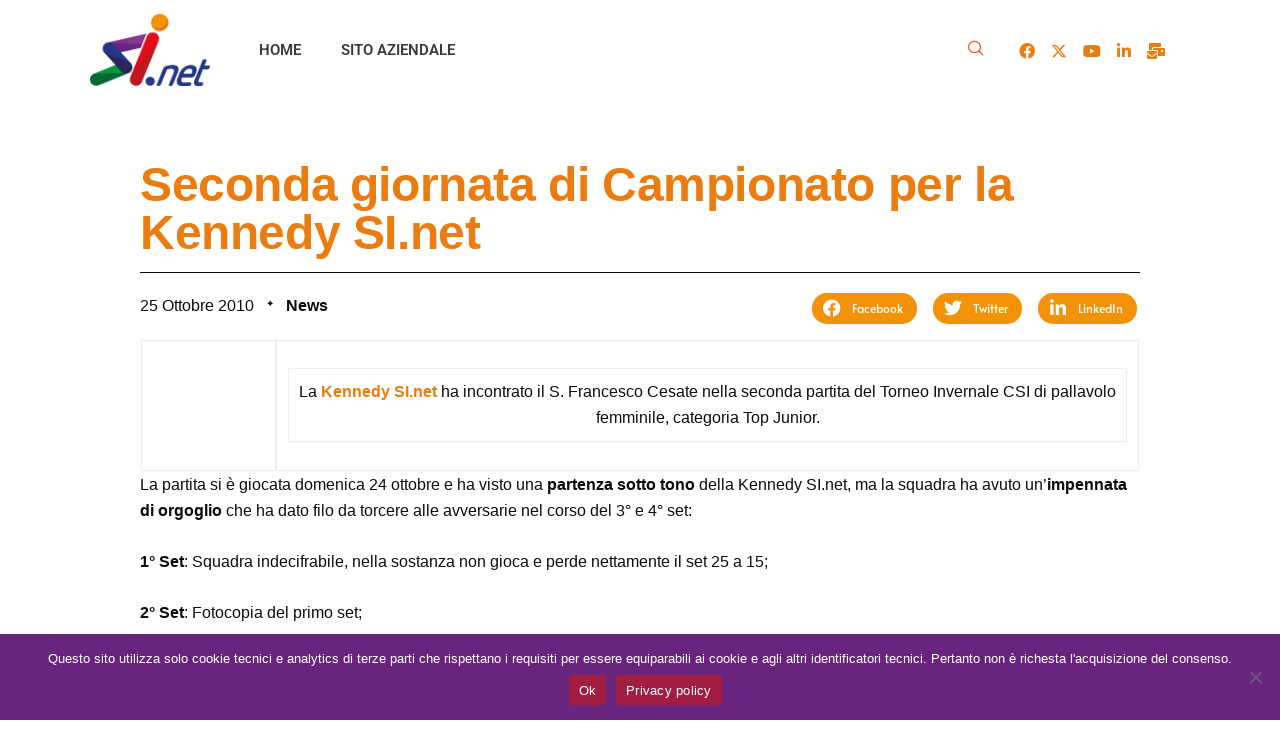

--- FILE ---
content_type: text/html; charset=UTF-8
request_url: https://blog.sinetinformatica.it/2010/10/25/seconda-giornata-di-campionato-per-la-kennedy-si-net-2/
body_size: 21755
content:
<!DOCTYPE html>
<html lang="it-IT">
<head>
	<meta charset="UTF-8">
	<meta name="viewport" content="width=device-width, initial-scale=1.0"/>
		<meta name='robots' content='index, follow, max-image-preview:large, max-snippet:-1, max-video-preview:-1' />

	<!-- This site is optimized with the Yoast SEO plugin v26.5 - https://yoast.com/wordpress/plugins/seo/ -->
	<title>Seconda giornata di Campionato per la Kennedy SI.net - Blog</title>
	<link rel="canonical" href="https://blog.sinetinformatica.it/2010/10/25/seconda-giornata-di-campionato-per-la-kennedy-si-net-2/" />
	<meta property="og:locale" content="it_IT" />
	<meta property="og:type" content="article" />
	<meta property="og:title" content="Seconda giornata di Campionato per la Kennedy SI.net - Blog" />
	<meta property="og:description" content="La Kennedy SI.net ha incontrato il S. Francesco Cesate nella seconda partita del Torneo Invernale CSI di pallavolo femminile, categoria Top Junior." />
	<meta property="og:url" content="https://blog.sinetinformatica.it/2010/10/25/seconda-giornata-di-campionato-per-la-kennedy-si-net-2/" />
	<meta property="og:site_name" content="Blog" />
	<meta property="article:published_time" content="2010-10-25T11:18:36+00:00" />
	<meta property="og:image" content="http://88.54.198.89/Sinetinformaticait/wp-content/uploads/2008/04/volley.jpg" />
	<meta name="author" content="SI.net" />
	<meta name="twitter:card" content="summary_large_image" />
	<meta name="twitter:label1" content="Scritto da" />
	<meta name="twitter:data1" content="SI.net" />
	<meta name="twitter:label2" content="Tempo di lettura stimato" />
	<meta name="twitter:data2" content="1 minuto" />
	<script type="application/ld+json" class="yoast-schema-graph">{"@context":"https://schema.org","@graph":[{"@type":"WebPage","@id":"https://blog.sinetinformatica.it/2010/10/25/seconda-giornata-di-campionato-per-la-kennedy-si-net-2/","url":"https://blog.sinetinformatica.it/2010/10/25/seconda-giornata-di-campionato-per-la-kennedy-si-net-2/","name":"Seconda giornata di Campionato per la Kennedy SI.net - Blog","isPartOf":{"@id":"https://blog.sinetinformatica.it/#website"},"primaryImageOfPage":{"@id":"https://blog.sinetinformatica.it/2010/10/25/seconda-giornata-di-campionato-per-la-kennedy-si-net-2/#primaryimage"},"image":{"@id":"https://blog.sinetinformatica.it/2010/10/25/seconda-giornata-di-campionato-per-la-kennedy-si-net-2/#primaryimage"},"thumbnailUrl":"http://88.54.198.89/Sinetinformaticait/wp-content/uploads/2008/04/volley.jpg","datePublished":"2010-10-25T11:18:36+00:00","author":{"@id":"https://blog.sinetinformatica.it/#/schema/person/fc752ad7a0c591d4a2f83cc63e9e2824"},"inLanguage":"it-IT","potentialAction":[{"@type":"ReadAction","target":["https://blog.sinetinformatica.it/2010/10/25/seconda-giornata-di-campionato-per-la-kennedy-si-net-2/"]}]},{"@type":"ImageObject","inLanguage":"it-IT","@id":"https://blog.sinetinformatica.it/2010/10/25/seconda-giornata-di-campionato-per-la-kennedy-si-net-2/#primaryimage","url":"http://88.54.198.89/Sinetinformaticait/wp-content/uploads/2008/04/volley.jpg","contentUrl":"http://88.54.198.89/Sinetinformaticait/wp-content/uploads/2008/04/volley.jpg"},{"@type":"WebSite","@id":"https://blog.sinetinformatica.it/#website","url":"https://blog.sinetinformatica.it/","name":"Blog","description":"","potentialAction":[{"@type":"SearchAction","target":{"@type":"EntryPoint","urlTemplate":"https://blog.sinetinformatica.it/?s={search_term_string}"},"query-input":{"@type":"PropertyValueSpecification","valueRequired":true,"valueName":"search_term_string"}}],"inLanguage":"it-IT"},{"@type":"Person","@id":"https://blog.sinetinformatica.it/#/schema/person/fc752ad7a0c591d4a2f83cc63e9e2824","name":"SI.net","image":{"@type":"ImageObject","inLanguage":"it-IT","@id":"https://blog.sinetinformatica.it/#/schema/person/image/","url":"https://secure.gravatar.com/avatar/fca425cc23d62a94861db0c8013643f9b572707bce9fcd40abd537b6626b484a?s=96&d=mm&r=g","contentUrl":"https://secure.gravatar.com/avatar/fca425cc23d62a94861db0c8013643f9b572707bce9fcd40abd537b6626b484a?s=96&d=mm&r=g","caption":"SI.net"},"url":"https://blog.sinetinformatica.it/author/programmazione_r7b0nk2k/"}]}</script>
	<!-- / Yoast SEO plugin. -->



<link rel="alternate" type="application/rss+xml" title="Blog &raquo; Feed" href="https://blog.sinetinformatica.it/feed/" />
<link rel="alternate" type="application/rss+xml" title="Blog &raquo; Feed dei commenti" href="https://blog.sinetinformatica.it/comments/feed/" />
<link rel="alternate" type="application/rss+xml" title="Blog &raquo; Seconda giornata di Campionato per la Kennedy SI.net Feed dei commenti" href="https://blog.sinetinformatica.it/2010/10/25/seconda-giornata-di-campionato-per-la-kennedy-si-net-2/feed/" />
<link id='omgf-preload-0' rel='preload' href='//blog.sinetinformatica.it/wp-content/uploads/omgf/omgf-stylesheet-98/poppins-normal-latin-ext-400.woff2?ver=1660054030' as='font' type='font/woff2' crossorigin />
<link id='omgf-preload-1' rel='preload' href='//blog.sinetinformatica.it/wp-content/uploads/omgf/omgf-stylesheet-98/poppins-normal-latin-400.woff2?ver=1660054030' as='font' type='font/woff2' crossorigin />
<link id='omgf-preload-2' rel='preload' href='//blog.sinetinformatica.it/wp-content/uploads/omgf/omgf-stylesheet-98/poppins-normal-latin-ext-700.woff2?ver=1660054030' as='font' type='font/woff2' crossorigin />
<link id='omgf-preload-3' rel='preload' href='//blog.sinetinformatica.it/wp-content/uploads/omgf/omgf-stylesheet-98/poppins-normal-latin-700.woff2?ver=1660054030' as='font' type='font/woff2' crossorigin />
<link id='omgf-preload-4' rel='preload' href='//blog.sinetinformatica.it/wp-content/uploads/omgf/omgf-stylesheet-98/poppins-normal-latin-ext-900.woff2?ver=1660054030' as='font' type='font/woff2' crossorigin />
<link id='omgf-preload-5' rel='preload' href='//blog.sinetinformatica.it/wp-content/uploads/omgf/omgf-stylesheet-98/poppins-normal-latin-900.woff2?ver=1660054030' as='font' type='font/woff2' crossorigin />
<link id='omgf-preload-6' rel='preload' href='//blog.sinetinformatica.it/wp-content/uploads/omgf/omgf-stylesheet-98/roboto-normal-latin-ext-400.woff2?ver=1660054030' as='font' type='font/woff2' crossorigin />
<link id='omgf-preload-7' rel='preload' href='//blog.sinetinformatica.it/wp-content/uploads/omgf/omgf-stylesheet-98/roboto-normal-latin-400.woff2?ver=1660054030' as='font' type='font/woff2' crossorigin />
<link id='omgf-preload-8' rel='preload' href='//blog.sinetinformatica.it/wp-content/uploads/omgf/omgf-stylesheet-98/roboto-normal-latin-ext-700.woff2?ver=1660054030' as='font' type='font/woff2' crossorigin />
<link id='omgf-preload-9' rel='preload' href='//blog.sinetinformatica.it/wp-content/uploads/omgf/omgf-stylesheet-98/roboto-normal-latin-700.woff2?ver=1660054030' as='font' type='font/woff2' crossorigin />
<link id='omgf-preload-10' rel='preload' href='//blog.sinetinformatica.it/wp-content/uploads/omgf/omgf-stylesheet-98/roboto-normal-latin-ext-900.woff2?ver=1660054030' as='font' type='font/woff2' crossorigin />
<link id='omgf-preload-11' rel='preload' href='//blog.sinetinformatica.it/wp-content/uploads/omgf/omgf-stylesheet-98/roboto-normal-latin-900.woff2?ver=1660054030' as='font' type='font/woff2' crossorigin />
<link id='omgf-preload-12' rel='preload' href='//blog.sinetinformatica.it/wp-content/uploads/omgf/fonts/poppins-normal-latin-ext-300.woff2?ver=1660054030' as='font' type='font/woff2' crossorigin />
<link id='omgf-preload-13' rel='preload' href='//blog.sinetinformatica.it/wp-content/uploads/omgf/fonts/poppins-normal-latin-300.woff2?ver=1660054030' as='font' type='font/woff2' crossorigin />
<link id='omgf-preload-14' rel='preload' href='//blog.sinetinformatica.it/wp-content/uploads/omgf/fonts/poppins-normal-latin-ext-400.woff2?ver=1660054030' as='font' type='font/woff2' crossorigin />
<link id='omgf-preload-15' rel='preload' href='//blog.sinetinformatica.it/wp-content/uploads/omgf/fonts/poppins-normal-latin-400.woff2?ver=1660054030' as='font' type='font/woff2' crossorigin />
<link id='omgf-preload-16' rel='preload' href='//blog.sinetinformatica.it/wp-content/uploads/omgf/fonts/poppins-normal-latin-ext-500.woff2?ver=1660054030' as='font' type='font/woff2' crossorigin />
<link id='omgf-preload-17' rel='preload' href='//blog.sinetinformatica.it/wp-content/uploads/omgf/fonts/poppins-normal-latin-500.woff2?ver=1660054030' as='font' type='font/woff2' crossorigin />
<link id='omgf-preload-18' rel='preload' href='//blog.sinetinformatica.it/wp-content/uploads/omgf/fonts/poppins-normal-latin-ext-600.woff2?ver=1660054030' as='font' type='font/woff2' crossorigin />
<link id='omgf-preload-19' rel='preload' href='//blog.sinetinformatica.it/wp-content/uploads/omgf/fonts/poppins-normal-latin-600.woff2?ver=1660054030' as='font' type='font/woff2' crossorigin />
<link id='omgf-preload-20' rel='preload' href='//blog.sinetinformatica.it/wp-content/uploads/omgf/fonts/poppins-normal-latin-ext-700.woff2?ver=1660054030' as='font' type='font/woff2' crossorigin />
<link id='omgf-preload-21' rel='preload' href='//blog.sinetinformatica.it/wp-content/uploads/omgf/fonts/poppins-normal-latin-700.woff2?ver=1660054030' as='font' type='font/woff2' crossorigin />
<link id='omgf-preload-22' rel='preload' href='//blog.sinetinformatica.it/wp-content/uploads/omgf/fonts/roboto-normal-latin-ext-300.woff2?ver=1660054030' as='font' type='font/woff2' crossorigin />
<link id='omgf-preload-23' rel='preload' href='//blog.sinetinformatica.it/wp-content/uploads/omgf/fonts/roboto-normal-latin-300.woff2?ver=1660054030' as='font' type='font/woff2' crossorigin />
<link id='omgf-preload-24' rel='preload' href='//blog.sinetinformatica.it/wp-content/uploads/omgf/fonts/roboto-normal-latin-ext-400.woff2?ver=1660054030' as='font' type='font/woff2' crossorigin />
<link id='omgf-preload-25' rel='preload' href='//blog.sinetinformatica.it/wp-content/uploads/omgf/fonts/roboto-normal-latin-400.woff2?ver=1660054030' as='font' type='font/woff2' crossorigin />
<link id='omgf-preload-26' rel='preload' href='//blog.sinetinformatica.it/wp-content/uploads/omgf/fonts/roboto-normal-latin-ext-500.woff2?ver=1660054030' as='font' type='font/woff2' crossorigin />
<link id='omgf-preload-27' rel='preload' href='//blog.sinetinformatica.it/wp-content/uploads/omgf/fonts/roboto-normal-latin-500.woff2?ver=1660054030' as='font' type='font/woff2' crossorigin />
<link id='omgf-preload-28' rel='preload' href='//blog.sinetinformatica.it/wp-content/uploads/omgf/fonts/roboto-normal-latin-ext-700.woff2?ver=1660054030' as='font' type='font/woff2' crossorigin />
<link id='omgf-preload-29' rel='preload' href='//blog.sinetinformatica.it/wp-content/uploads/omgf/fonts/roboto-normal-latin-700.woff2?ver=1660054030' as='font' type='font/woff2' crossorigin />
<link rel="alternate" title="oEmbed (JSON)" type="application/json+oembed" href="https://blog.sinetinformatica.it/wp-json/oembed/1.0/embed?url=https%3A%2F%2Fblog.sinetinformatica.it%2F2010%2F10%2F25%2Fseconda-giornata-di-campionato-per-la-kennedy-si-net-2%2F" />
<link rel="alternate" title="oEmbed (XML)" type="text/xml+oembed" href="https://blog.sinetinformatica.it/wp-json/oembed/1.0/embed?url=https%3A%2F%2Fblog.sinetinformatica.it%2F2010%2F10%2F25%2Fseconda-giornata-di-campionato-per-la-kennedy-si-net-2%2F&#038;format=xml" />
<style id='wp-img-auto-sizes-contain-inline-css' type='text/css'>
img:is([sizes=auto i],[sizes^="auto," i]){contain-intrinsic-size:3000px 1500px}
/*# sourceURL=wp-img-auto-sizes-contain-inline-css */
</style>
<link rel='stylesheet' id='elementor-frontend-css' href='https://blog.sinetinformatica.it/wp-content/plugins/elementor/assets/css/frontend.min.css?ver=3.33.4' type='text/css' media='all' />
<link rel='stylesheet' id='elementor-post-15257-css' href='https://blog.sinetinformatica.it/wp-content/uploads/elementor/css/post-15257.css?ver=1765534169' type='text/css' media='all' />
<link rel='stylesheet' id='elementor-post-15210-css' href='https://blog.sinetinformatica.it/wp-content/uploads/elementor/css/post-15210.css?ver=1765459183' type='text/css' media='all' />
<style id='wp-emoji-styles-inline-css' type='text/css'>

	img.wp-smiley, img.emoji {
		display: inline !important;
		border: none !important;
		box-shadow: none !important;
		height: 1em !important;
		width: 1em !important;
		margin: 0 0.07em !important;
		vertical-align: -0.1em !important;
		background: none !important;
		padding: 0 !important;
	}
/*# sourceURL=wp-emoji-styles-inline-css */
</style>
<link rel='stylesheet' id='wp-block-library-css' href='https://blog.sinetinformatica.it/wp-includes/css/dist/block-library/style.min.css?ver=6.9' type='text/css' media='all' />
<style id='wp-block-library-theme-inline-css' type='text/css'>
.wp-block-audio :where(figcaption){color:#555;font-size:13px;text-align:center}.is-dark-theme .wp-block-audio :where(figcaption){color:#ffffffa6}.wp-block-audio{margin:0 0 1em}.wp-block-code{border:1px solid #ccc;border-radius:4px;font-family:Menlo,Consolas,monaco,monospace;padding:.8em 1em}.wp-block-embed :where(figcaption){color:#555;font-size:13px;text-align:center}.is-dark-theme .wp-block-embed :where(figcaption){color:#ffffffa6}.wp-block-embed{margin:0 0 1em}.blocks-gallery-caption{color:#555;font-size:13px;text-align:center}.is-dark-theme .blocks-gallery-caption{color:#ffffffa6}:root :where(.wp-block-image figcaption){color:#555;font-size:13px;text-align:center}.is-dark-theme :root :where(.wp-block-image figcaption){color:#ffffffa6}.wp-block-image{margin:0 0 1em}.wp-block-pullquote{border-bottom:4px solid;border-top:4px solid;color:currentColor;margin-bottom:1.75em}.wp-block-pullquote :where(cite),.wp-block-pullquote :where(footer),.wp-block-pullquote__citation{color:currentColor;font-size:.8125em;font-style:normal;text-transform:uppercase}.wp-block-quote{border-left:.25em solid;margin:0 0 1.75em;padding-left:1em}.wp-block-quote cite,.wp-block-quote footer{color:currentColor;font-size:.8125em;font-style:normal;position:relative}.wp-block-quote:where(.has-text-align-right){border-left:none;border-right:.25em solid;padding-left:0;padding-right:1em}.wp-block-quote:where(.has-text-align-center){border:none;padding-left:0}.wp-block-quote.is-large,.wp-block-quote.is-style-large,.wp-block-quote:where(.is-style-plain){border:none}.wp-block-search .wp-block-search__label{font-weight:700}.wp-block-search__button{border:1px solid #ccc;padding:.375em .625em}:where(.wp-block-group.has-background){padding:1.25em 2.375em}.wp-block-separator.has-css-opacity{opacity:.4}.wp-block-separator{border:none;border-bottom:2px solid;margin-left:auto;margin-right:auto}.wp-block-separator.has-alpha-channel-opacity{opacity:1}.wp-block-separator:not(.is-style-wide):not(.is-style-dots){width:100px}.wp-block-separator.has-background:not(.is-style-dots){border-bottom:none;height:1px}.wp-block-separator.has-background:not(.is-style-wide):not(.is-style-dots){height:2px}.wp-block-table{margin:0 0 1em}.wp-block-table td,.wp-block-table th{word-break:normal}.wp-block-table :where(figcaption){color:#555;font-size:13px;text-align:center}.is-dark-theme .wp-block-table :where(figcaption){color:#ffffffa6}.wp-block-video :where(figcaption){color:#555;font-size:13px;text-align:center}.is-dark-theme .wp-block-video :where(figcaption){color:#ffffffa6}.wp-block-video{margin:0 0 1em}:root :where(.wp-block-template-part.has-background){margin-bottom:0;margin-top:0;padding:1.25em 2.375em}
/*# sourceURL=/wp-includes/css/dist/block-library/theme.min.css */
</style>
<style id='classic-theme-styles-inline-css' type='text/css'>
/*! This file is auto-generated */
.wp-block-button__link{color:#fff;background-color:#32373c;border-radius:9999px;box-shadow:none;text-decoration:none;padding:calc(.667em + 2px) calc(1.333em + 2px);font-size:1.125em}.wp-block-file__button{background:#32373c;color:#fff;text-decoration:none}
/*# sourceURL=/wp-includes/css/classic-themes.min.css */
</style>
<style id='global-styles-inline-css' type='text/css'>
:root{--wp--preset--aspect-ratio--square: 1;--wp--preset--aspect-ratio--4-3: 4/3;--wp--preset--aspect-ratio--3-4: 3/4;--wp--preset--aspect-ratio--3-2: 3/2;--wp--preset--aspect-ratio--2-3: 2/3;--wp--preset--aspect-ratio--16-9: 16/9;--wp--preset--aspect-ratio--9-16: 9/16;--wp--preset--color--black: #000000;--wp--preset--color--cyan-bluish-gray: #abb8c3;--wp--preset--color--white: #ffffff;--wp--preset--color--pale-pink: #f78da7;--wp--preset--color--vivid-red: #cf2e2e;--wp--preset--color--luminous-vivid-orange: #ff6900;--wp--preset--color--luminous-vivid-amber: #fcb900;--wp--preset--color--light-green-cyan: #7bdcb5;--wp--preset--color--vivid-green-cyan: #00d084;--wp--preset--color--pale-cyan-blue: #8ed1fc;--wp--preset--color--vivid-cyan-blue: #0693e3;--wp--preset--color--vivid-purple: #9b51e0;--wp--preset--gradient--vivid-cyan-blue-to-vivid-purple: linear-gradient(135deg,rgb(6,147,227) 0%,rgb(155,81,224) 100%);--wp--preset--gradient--light-green-cyan-to-vivid-green-cyan: linear-gradient(135deg,rgb(122,220,180) 0%,rgb(0,208,130) 100%);--wp--preset--gradient--luminous-vivid-amber-to-luminous-vivid-orange: linear-gradient(135deg,rgb(252,185,0) 0%,rgb(255,105,0) 100%);--wp--preset--gradient--luminous-vivid-orange-to-vivid-red: linear-gradient(135deg,rgb(255,105,0) 0%,rgb(207,46,46) 100%);--wp--preset--gradient--very-light-gray-to-cyan-bluish-gray: linear-gradient(135deg,rgb(238,238,238) 0%,rgb(169,184,195) 100%);--wp--preset--gradient--cool-to-warm-spectrum: linear-gradient(135deg,rgb(74,234,220) 0%,rgb(151,120,209) 20%,rgb(207,42,186) 40%,rgb(238,44,130) 60%,rgb(251,105,98) 80%,rgb(254,248,76) 100%);--wp--preset--gradient--blush-light-purple: linear-gradient(135deg,rgb(255,206,236) 0%,rgb(152,150,240) 100%);--wp--preset--gradient--blush-bordeaux: linear-gradient(135deg,rgb(254,205,165) 0%,rgb(254,45,45) 50%,rgb(107,0,62) 100%);--wp--preset--gradient--luminous-dusk: linear-gradient(135deg,rgb(255,203,112) 0%,rgb(199,81,192) 50%,rgb(65,88,208) 100%);--wp--preset--gradient--pale-ocean: linear-gradient(135deg,rgb(255,245,203) 0%,rgb(182,227,212) 50%,rgb(51,167,181) 100%);--wp--preset--gradient--electric-grass: linear-gradient(135deg,rgb(202,248,128) 0%,rgb(113,206,126) 100%);--wp--preset--gradient--midnight: linear-gradient(135deg,rgb(2,3,129) 0%,rgb(40,116,252) 100%);--wp--preset--font-size--small: 13px;--wp--preset--font-size--medium: 20px;--wp--preset--font-size--large: 36px;--wp--preset--font-size--x-large: 42px;--wp--preset--spacing--20: 0.44rem;--wp--preset--spacing--30: 0.67rem;--wp--preset--spacing--40: 1rem;--wp--preset--spacing--50: 1.5rem;--wp--preset--spacing--60: 2.25rem;--wp--preset--spacing--70: 3.38rem;--wp--preset--spacing--80: 5.06rem;--wp--preset--shadow--natural: 6px 6px 9px rgba(0, 0, 0, 0.2);--wp--preset--shadow--deep: 12px 12px 50px rgba(0, 0, 0, 0.4);--wp--preset--shadow--sharp: 6px 6px 0px rgba(0, 0, 0, 0.2);--wp--preset--shadow--outlined: 6px 6px 0px -3px rgb(255, 255, 255), 6px 6px rgb(0, 0, 0);--wp--preset--shadow--crisp: 6px 6px 0px rgb(0, 0, 0);}:where(.is-layout-flex){gap: 0.5em;}:where(.is-layout-grid){gap: 0.5em;}body .is-layout-flex{display: flex;}.is-layout-flex{flex-wrap: wrap;align-items: center;}.is-layout-flex > :is(*, div){margin: 0;}body .is-layout-grid{display: grid;}.is-layout-grid > :is(*, div){margin: 0;}:where(.wp-block-columns.is-layout-flex){gap: 2em;}:where(.wp-block-columns.is-layout-grid){gap: 2em;}:where(.wp-block-post-template.is-layout-flex){gap: 1.25em;}:where(.wp-block-post-template.is-layout-grid){gap: 1.25em;}.has-black-color{color: var(--wp--preset--color--black) !important;}.has-cyan-bluish-gray-color{color: var(--wp--preset--color--cyan-bluish-gray) !important;}.has-white-color{color: var(--wp--preset--color--white) !important;}.has-pale-pink-color{color: var(--wp--preset--color--pale-pink) !important;}.has-vivid-red-color{color: var(--wp--preset--color--vivid-red) !important;}.has-luminous-vivid-orange-color{color: var(--wp--preset--color--luminous-vivid-orange) !important;}.has-luminous-vivid-amber-color{color: var(--wp--preset--color--luminous-vivid-amber) !important;}.has-light-green-cyan-color{color: var(--wp--preset--color--light-green-cyan) !important;}.has-vivid-green-cyan-color{color: var(--wp--preset--color--vivid-green-cyan) !important;}.has-pale-cyan-blue-color{color: var(--wp--preset--color--pale-cyan-blue) !important;}.has-vivid-cyan-blue-color{color: var(--wp--preset--color--vivid-cyan-blue) !important;}.has-vivid-purple-color{color: var(--wp--preset--color--vivid-purple) !important;}.has-black-background-color{background-color: var(--wp--preset--color--black) !important;}.has-cyan-bluish-gray-background-color{background-color: var(--wp--preset--color--cyan-bluish-gray) !important;}.has-white-background-color{background-color: var(--wp--preset--color--white) !important;}.has-pale-pink-background-color{background-color: var(--wp--preset--color--pale-pink) !important;}.has-vivid-red-background-color{background-color: var(--wp--preset--color--vivid-red) !important;}.has-luminous-vivid-orange-background-color{background-color: var(--wp--preset--color--luminous-vivid-orange) !important;}.has-luminous-vivid-amber-background-color{background-color: var(--wp--preset--color--luminous-vivid-amber) !important;}.has-light-green-cyan-background-color{background-color: var(--wp--preset--color--light-green-cyan) !important;}.has-vivid-green-cyan-background-color{background-color: var(--wp--preset--color--vivid-green-cyan) !important;}.has-pale-cyan-blue-background-color{background-color: var(--wp--preset--color--pale-cyan-blue) !important;}.has-vivid-cyan-blue-background-color{background-color: var(--wp--preset--color--vivid-cyan-blue) !important;}.has-vivid-purple-background-color{background-color: var(--wp--preset--color--vivid-purple) !important;}.has-black-border-color{border-color: var(--wp--preset--color--black) !important;}.has-cyan-bluish-gray-border-color{border-color: var(--wp--preset--color--cyan-bluish-gray) !important;}.has-white-border-color{border-color: var(--wp--preset--color--white) !important;}.has-pale-pink-border-color{border-color: var(--wp--preset--color--pale-pink) !important;}.has-vivid-red-border-color{border-color: var(--wp--preset--color--vivid-red) !important;}.has-luminous-vivid-orange-border-color{border-color: var(--wp--preset--color--luminous-vivid-orange) !important;}.has-luminous-vivid-amber-border-color{border-color: var(--wp--preset--color--luminous-vivid-amber) !important;}.has-light-green-cyan-border-color{border-color: var(--wp--preset--color--light-green-cyan) !important;}.has-vivid-green-cyan-border-color{border-color: var(--wp--preset--color--vivid-green-cyan) !important;}.has-pale-cyan-blue-border-color{border-color: var(--wp--preset--color--pale-cyan-blue) !important;}.has-vivid-cyan-blue-border-color{border-color: var(--wp--preset--color--vivid-cyan-blue) !important;}.has-vivid-purple-border-color{border-color: var(--wp--preset--color--vivid-purple) !important;}.has-vivid-cyan-blue-to-vivid-purple-gradient-background{background: var(--wp--preset--gradient--vivid-cyan-blue-to-vivid-purple) !important;}.has-light-green-cyan-to-vivid-green-cyan-gradient-background{background: var(--wp--preset--gradient--light-green-cyan-to-vivid-green-cyan) !important;}.has-luminous-vivid-amber-to-luminous-vivid-orange-gradient-background{background: var(--wp--preset--gradient--luminous-vivid-amber-to-luminous-vivid-orange) !important;}.has-luminous-vivid-orange-to-vivid-red-gradient-background{background: var(--wp--preset--gradient--luminous-vivid-orange-to-vivid-red) !important;}.has-very-light-gray-to-cyan-bluish-gray-gradient-background{background: var(--wp--preset--gradient--very-light-gray-to-cyan-bluish-gray) !important;}.has-cool-to-warm-spectrum-gradient-background{background: var(--wp--preset--gradient--cool-to-warm-spectrum) !important;}.has-blush-light-purple-gradient-background{background: var(--wp--preset--gradient--blush-light-purple) !important;}.has-blush-bordeaux-gradient-background{background: var(--wp--preset--gradient--blush-bordeaux) !important;}.has-luminous-dusk-gradient-background{background: var(--wp--preset--gradient--luminous-dusk) !important;}.has-pale-ocean-gradient-background{background: var(--wp--preset--gradient--pale-ocean) !important;}.has-electric-grass-gradient-background{background: var(--wp--preset--gradient--electric-grass) !important;}.has-midnight-gradient-background{background: var(--wp--preset--gradient--midnight) !important;}.has-small-font-size{font-size: var(--wp--preset--font-size--small) !important;}.has-medium-font-size{font-size: var(--wp--preset--font-size--medium) !important;}.has-large-font-size{font-size: var(--wp--preset--font-size--large) !important;}.has-x-large-font-size{font-size: var(--wp--preset--font-size--x-large) !important;}
:where(.wp-block-post-template.is-layout-flex){gap: 1.25em;}:where(.wp-block-post-template.is-layout-grid){gap: 1.25em;}
:where(.wp-block-term-template.is-layout-flex){gap: 1.25em;}:where(.wp-block-term-template.is-layout-grid){gap: 1.25em;}
:where(.wp-block-columns.is-layout-flex){gap: 2em;}:where(.wp-block-columns.is-layout-grid){gap: 2em;}
:root :where(.wp-block-pullquote){font-size: 1.5em;line-height: 1.6;}
/*# sourceURL=global-styles-inline-css */
</style>
<link rel='stylesheet' id='cookie-notice-front-css' href='https://blog.sinetinformatica.it/wp-content/plugins/cookie-notice/css/front.min.css?ver=2.5.11' type='text/css' media='all' />
<link rel='stylesheet' id='xs-front-style-css' href='https://blog.sinetinformatica.it/wp-content/plugins/wp-social/assets/css/frontend.css?ver=3.1.4' type='text/css' media='all' />
<link rel='stylesheet' id='xs_login_font_login_css-css' href='https://blog.sinetinformatica.it/wp-content/plugins/wp-social/assets/css/font-icon.css?ver=3.1.4' type='text/css' media='all' />
<link rel='stylesheet' id='cute-alert-css' href='https://blog.sinetinformatica.it/wp-content/plugins/metform/public/assets/lib/cute-alert/style.css?ver=4.0.8' type='text/css' media='all' />
<link rel='stylesheet' id='text-editor-style-css' href='https://blog.sinetinformatica.it/wp-content/plugins/metform/public/assets/css/text-editor.css?ver=4.0.8' type='text/css' media='all' />
<link rel='stylesheet' id='widget-heading-css' href='https://blog.sinetinformatica.it/wp-content/plugins/elementor/assets/css/widget-heading.min.css?ver=3.33.4' type='text/css' media='all' />
<link rel='stylesheet' id='widget-post-info-css' href='https://blog.sinetinformatica.it/wp-content/plugins/pro-elements/assets/css/widget-post-info.min.css?ver=3.33.2' type='text/css' media='all' />
<link rel='stylesheet' id='widget-icon-list-css' href='https://blog.sinetinformatica.it/wp-content/plugins/elementor/assets/css/widget-icon-list.min.css?ver=3.33.4' type='text/css' media='all' />
<link rel='stylesheet' id='elementor-icons-shared-0-css' href='https://blog.sinetinformatica.it/wp-content/plugins/elementor/assets/lib/font-awesome/css/fontawesome.min.css?ver=5.15.3' type='text/css' media='all' />
<link rel='stylesheet' id='elementor-icons-fa-regular-css' href='https://blog.sinetinformatica.it/wp-content/plugins/elementor/assets/lib/font-awesome/css/regular.min.css?ver=5.15.3' type='text/css' media='all' />
<link rel='stylesheet' id='elementor-icons-fa-solid-css' href='https://blog.sinetinformatica.it/wp-content/plugins/elementor/assets/lib/font-awesome/css/solid.min.css?ver=5.15.3' type='text/css' media='all' />
<link rel='stylesheet' id='widget-share-buttons-css' href='https://blog.sinetinformatica.it/wp-content/plugins/pro-elements/assets/css/widget-share-buttons.min.css?ver=3.33.2' type='text/css' media='all' />
<link rel='stylesheet' id='e-apple-webkit-css' href='https://blog.sinetinformatica.it/wp-content/plugins/elementor/assets/css/conditionals/apple-webkit.min.css?ver=3.33.4' type='text/css' media='all' />
<link rel='stylesheet' id='elementor-icons-fa-brands-css' href='https://blog.sinetinformatica.it/wp-content/plugins/elementor/assets/lib/font-awesome/css/brands.min.css?ver=5.15.3' type='text/css' media='all' />
<link rel='stylesheet' id='widget-post-navigation-css' href='https://blog.sinetinformatica.it/wp-content/plugins/pro-elements/assets/css/widget-post-navigation.min.css?ver=3.33.2' type='text/css' media='all' />
<link rel='stylesheet' id='widget-author-box-css' href='https://blog.sinetinformatica.it/wp-content/plugins/pro-elements/assets/css/widget-author-box.min.css?ver=3.33.2' type='text/css' media='all' />
<link rel='stylesheet' id='elementor-icons-css' href='https://blog.sinetinformatica.it/wp-content/plugins/elementor/assets/lib/eicons/css/elementor-icons.min.css?ver=5.44.0' type='text/css' media='all' />
<link rel='stylesheet' id='elementor-post-14697-css' href='https://blog.sinetinformatica.it/wp-content/uploads/elementor/css/post-14697.css?ver=1765459051' type='text/css' media='all' />
<link rel='stylesheet' id='font-awesome-5-all-css' href='https://blog.sinetinformatica.it/wp-content/plugins/elementor/assets/lib/font-awesome/css/all.min.css?ver=3.33.4' type='text/css' media='all' />
<link rel='stylesheet' id='font-awesome-4-shim-css' href='https://blog.sinetinformatica.it/wp-content/plugins/elementor/assets/lib/font-awesome/css/v4-shims.min.css?ver=3.33.4' type='text/css' media='all' />
<link rel='stylesheet' id='cotton-css' href='https://blog.sinetinformatica.it/wp-content/plugins/elementskit/modules/mouse-cursor/assets/css/style.css?ver=3.7.1' type='text/css' media='all' />
<link rel='stylesheet' id='elementor-post-15228-css' href='https://blog.sinetinformatica.it/wp-content/uploads/elementor/css/post-15228.css?ver=1765459051' type='text/css' media='all' />
<link rel='stylesheet' id='elementskit-parallax-style-css' href='https://blog.sinetinformatica.it/wp-content/plugins/elementskit/modules/parallax/assets/css/style.css?ver=3.7.1' type='text/css' media='all' />
<link rel='stylesheet' id='fonts-css' href='//blog.sinetinformatica.it/wp-content/uploads/omgf/fonts/fonts.css?ver=1660054030' type='text/css' media='all' />
<link rel='stylesheet' id='bootstrap-css' href='https://blog.sinetinformatica.it/wp-content/themes/sassico/assets/css/bootstrap.min.css?ver=3.6.0' type='text/css' media='all' />
<link rel='stylesheet' id='dashicons-css' href='https://blog.sinetinformatica.it/wp-includes/css/dashicons.min.css?ver=6.9' type='text/css' media='all' />
<link rel='stylesheet' id='font-awesome-css' href='https://blog.sinetinformatica.it/wp-content/plugins/elementor/assets/lib/font-awesome/css/font-awesome.min.css?ver=4.7.0' type='text/css' media='all' />
<link rel='stylesheet' id='sassico-iconfont-css' href='https://blog.sinetinformatica.it/wp-content/themes/sassico/assets/css/icon-font.css?ver=3.6.0' type='text/css' media='all' />
<link rel='stylesheet' id='sassico-blog-css' href='https://blog.sinetinformatica.it/wp-content/themes/sassico/assets/css/blog.css?ver=3.6.0' type='text/css' media='all' />
<link rel='stylesheet' id='sassico-gutenberg-custom-css' href='https://blog.sinetinformatica.it/wp-content/themes/sassico/assets/css/gutenberg-custom.css?ver=3.6.0' type='text/css' media='all' />
<link rel='stylesheet' id='sassicon-woocommerce-css' href='https://blog.sinetinformatica.it/wp-content/themes/sassico/assets/css/sassicon-woocommerce.css?ver=3.6.0' type='text/css' media='all' />
<link rel='stylesheet' id='sassico-master-css' href='https://blog.sinetinformatica.it/wp-content/themes/sassico/assets/css/master.css?ver=3.6.0' type='text/css' media='all' />
<style id='sassico-master-inline-css' type='text/css'>

        body{  }

        h1{
            
        }
        h2{
            
        }
        h3{ 
             
        }
        h4{ 
            
        }
        h5{ 
            
        }
        h6{ 
            
        }
        .entry-header .entry-title a:hover, 
        .sidebar ul li a:hover{
            color: #042ff8;
            transition: all ease 500ms;
        }
        .header ul.navbar-nav > li > a:hover,
         .header ul.navbar-nav > li > a.active,
         .header ul.navbar-nav > li > a:focus{
            color: #042ff8;
        }

         .entry-header .entry-title a,
         h1,h2,h3,h4,h5,h6,
         .post .entry-header .entry-title a{
            color: #172541;
            
        }
        
        ul.navbar-nav li .dropdown-menu li a:hover,
        .xs-service .xs-service-box .xs-service-box-info .xs-title a:hover,
        .recent-folio-menu ul li.active,
        .xs-footer .footer-left-widget ul li span,
        .xs-footer .footer-widget ul li a:hover,
        .copyright span a,
        .xs-latest-news .single-latest-news .single-news-content .ts-post-title a:hover,
        .xs-top-bar .top-bar .header-nav-right-info li i.fa,
        .xs-nav-classic .header-nav-right-info li i,
        .sidebar .widget .media-body .entry-title a:hover,
        .header ul.navbar-nav li .dropdown-menu li a:hover,
        .header ul.navbar-nav li .dropdown-menu li a.active,
        .btn:hover,
        .readmore-btn-area a,
        .post .entry-header .entry-title a:hover,
         .wp-block-quote:before
        .woocommerce ul.products li.product .price,.woocommerce ul.products li.product .woocommerce-loop-product__title:hover,
        .wp-block-quote:before{
           color: #042ff8;
        }

      
        .btn-primary,
        .recent-folio-menu ul li.active,
        .copyright .footer-social ul li a:hover,
        .testimonial-footer:after,
        .btn-border-dark:hover, 
        .ts-working-box:hover .working-icon-wrapper,
        .header ul.navbar-nav > li:hover > a:before, .header ul.navbar-nav > li.active > a:before,
        .blog-post-comment .comment-respond .comment-form .form-control:focus,
        .qutoe-form-inner.ts-qoute-form .form-control:focus{
           border-color: #042ff8;
        }
        .recent-folio-menu ul li.active:after,
        .ts-latest-news .single-latest-news{
           border-bottom-color: #042ff8;
        }
        .nav-classic .main-logo a:after{
           border-top-color: #042ff8;
        }
        .btn-primary:hover,
        .post .post-footer .readmore:hover,
        .input-group-btn.search-button:hover,
        .sidebar .widget.widget_search .input-group-btn:hover,
        .btn-comments.btn btn-primary,
        .search .page .post-footer .readmore:hover, .post .post-footer .readmore:hover, .sidebar .widget.widget_search .input-group-append:hover{
         background: #666666;
         border-color: #666666;
        }
        blockquote.wp-block-quote, .wp-block-quote, .wp-block-quote:not(.is-large):not(.is-style-large), .wp-block-pullquote blockquote,
         blockquote.wp-block-pullquote, .wp-block-quote.is-large, .wp-block-quote.is-style-large{
            border-left-color: #042ff8;
        }
         .entry-header .entry-title a:hover, .sidebar ul li a:hover{
            color: #666666;
         }
         .single-intro-text .count-number, .sticky.post .meta-featured-post,
        .sidebar .widget .widget-title:before, .pagination li.active a, .pagination li:hover a,
        .pagination li.active a:hover, .pagination li:hover a:hover,
        .sidebar .widget.widget_search .input-group-btn, .tag-lists a:hover, .tagcloud a:hover,
        .back_to_top, .ticket-btn.btn:hover,
        .navbar-container .navbar-light .navbar-nav > li > a:before,
        .nav-button,
        .btn-primary,
        .single-recent-work .link-more,
        .ts-team-slider .owl-nav .owl-prev:hover i, .ts-team-slider .owl-nav .owl-next:hover i,
              .ts-footer-info-box,
        .working-process-number,
        .copyright .footer-social ul li a:hover,
        .btn-border-dark:hover,
        .nav-classic .main-logo a:before,
        .btn,
        .main-logo,
        .hero-area.owl-carousel.owl-theme .owl-nav [class*=owl-]:hover,
        .post .post-footer .readmore,
        .post .post-media .video-link-btn a,
        .woocommerce ul.products li.product .button,.woocommerce ul.products li.product .added_to_cart, 
        .woocommerce nav.woocommerce-pagination ul li a:focus, .woocommerce nav.woocommerce-pagination ul li a:hover, 
        .woocommerce nav.woocommerce-pagination ul li span.current, .woocommerce #respond input#submit.alt, 
        .woocommerce a.button.alt, .woocommerce button.button.alt, .woocommerce input.button.alt, 
        .woocommerce ul.products li.product span.onsale, .woocommerce span.onsale,
        .sidebar .widget.widget_search .input-group-append, 
        .search-forms .input-group-append {
            background: #042ff8;
        }
        .post .post-footer .readmore,.sidebar .widget.widget_search .form-control:focus {
            border-color: #042ff8;
        }
        .owl-carousel.owl-loaded .owl-nav .owl-next.disabled, 
        .owl-carousel.owl-loaded .owl-nav .owl-prev.disabled,
        .xs-about-image-wrapper.owl-carousel.owl-theme .owl-nav [class*=owl-]:hover{
            background: #042ff8 !important;

        }

        
        .woocommerce #respond input#submit.alt:hover, .woocommerce a.button.alt:hover, .woocommerce button.button.alt:hover, .woocommerce input.button.alt:hover {
            background-color: #666666;
       }
       .search .page .entry-header .entry-title a:hover, 
       .post .entry-header .entry-title a:hover,
       .meta-categories a:hover{
           color: #042ff8;
       }
        
      body{
         background-color: #fff;
         
      }
     
      .xs-footer{
          background-color: #1a1831;
          background-repeat:no-repeat;
          background-size: cover;
          background:#172541
          
      }

      .xs-footer-classic .widget-title,
      .footer-widget .widget-title,
      .xs-footer-classic h3,
      .xs-footer-classic h4,
      .xs-footer-classic .contact h3{
          color: #101010;
      }
      .xs-footer-classic .widget-title,
      .footer-widget .widget-title,
      .xs-footer-classic h3,
      .xs-footer-classic h4,
      .xs-footer-classic .contact h3{
          color: #101010;
      }
      .xs-footer-classic p,
      .xs-footer-classic .list-arrow li a,
      .xs-footer-classic .menu li a,
      .xs-footer-classic .service-time li,
      .xs-footer-classic .list-arrow li::before, 
      .xs-footer-classic .menu li::before{
        color: #fff;
      }
      
      .xs-footer a{
        color: #f3525a;
      }
     
      .copy-right {
         background: ;
      }
      .copy-right .copyright-text{
         color: #a5a5a5;
      }
      
/*# sourceURL=sassico-master-inline-css */
</style>
<link rel='stylesheet' id='parent-style-css' href='https://blog.sinetinformatica.it/wp-content/themes/sassico/style.css?ver=6.9' type='text/css' media='all' />
<link rel='stylesheet' id='child-style-css' href='https://blog.sinetinformatica.it/wp-content/themes/sassico-child/style.css?ver=6.9' type='text/css' media='all' />
<link rel='stylesheet' id='ekit-widget-styles-css' href='https://blog.sinetinformatica.it/wp-content/plugins/elementskit-lite/widgets/init/assets/css/widget-styles.css?ver=3.7.7' type='text/css' media='all' />
<link rel='stylesheet' id='ekit-widget-styles-pro-css' href='https://blog.sinetinformatica.it/wp-content/plugins/elementskit/widgets/init/assets/css/widget-styles-pro.css?ver=3.7.1' type='text/css' media='all' />
<link rel='stylesheet' id='ekit-responsive-css' href='https://blog.sinetinformatica.it/wp-content/plugins/elementskit-lite/widgets/init/assets/css/responsive.css?ver=3.7.7' type='text/css' media='all' />
<link rel='stylesheet' id='elementor-gf-local-roboto-css' href='//blog.sinetinformatica.it/wp-content/uploads/omgf/elementor-gf-local-roboto/elementor-gf-local-roboto.css?ver=1660054030' type='text/css' media='all' />
<link rel='stylesheet' id='elementor-gf-local-alata-css' href='//blog.sinetinformatica.it/wp-content/uploads/omgf/elementor-gf-local-alata/elementor-gf-local-alata.css?ver=1660054030' type='text/css' media='all' />
<link rel='stylesheet' id='elementor-gf-local-cormorantinfant-css' href='//blog.sinetinformatica.it/wp-content/uploads/omgf/elementor-gf-local-cormorantinfant/elementor-gf-local-cormorantinfant.css?ver=1660054030' type='text/css' media='all' />
<link rel='stylesheet' id='elementor-icons-ekiticons-css' href='https://blog.sinetinformatica.it/wp-content/plugins/elementskit-lite/modules/elementskit-icon-pack/assets/css/ekiticons.css?ver=3.7.7' type='text/css' media='all' />
<script type="text/javascript" id="cookie-notice-front-js-before">
/* <![CDATA[ */
var cnArgs = {"ajaxUrl":"https:\/\/blog.sinetinformatica.it\/wp-admin\/admin-ajax.php","nonce":"dcc3b0f969","hideEffect":"fade","position":"bottom","onScroll":false,"onScrollOffset":100,"onClick":false,"cookieName":"cookie_notice_accepted","cookieTime":2592000,"cookieTimeRejected":2592000,"globalCookie":false,"redirection":false,"cache":true,"revokeCookies":false,"revokeCookiesOpt":"automatic"};

//# sourceURL=cookie-notice-front-js-before
/* ]]> */
</script>
<script type="text/javascript" src="https://blog.sinetinformatica.it/wp-content/plugins/cookie-notice/js/front.min.js?ver=2.5.11" id="cookie-notice-front-js"></script>
<script type="text/javascript" src="https://blog.sinetinformatica.it/wp-includes/js/jquery/jquery.min.js?ver=3.7.1" id="jquery-core-js"></script>
<script type="text/javascript" src="https://blog.sinetinformatica.it/wp-includes/js/jquery/jquery-migrate.min.js?ver=3.4.1" id="jquery-migrate-js"></script>
<script type="text/javascript" id="xs_front_main_js-js-extra">
/* <![CDATA[ */
var rest_config = {"rest_url":"https://blog.sinetinformatica.it/wp-json/","nonce":"e85734cb51","insta_enabled":""};
//# sourceURL=xs_front_main_js-js-extra
/* ]]> */
</script>
<script type="text/javascript" src="https://blog.sinetinformatica.it/wp-content/plugins/wp-social/assets/js/front-main.js?ver=3.1.4" id="xs_front_main_js-js"></script>
<script type="text/javascript" id="xs_social_custom-js-extra">
/* <![CDATA[ */
var rest_api_conf = {"siteurl":"https://blog.sinetinformatica.it","nonce":"e85734cb51","root":"https://blog.sinetinformatica.it/wp-json/"};
var wsluFrontObj = {"resturl":"https://blog.sinetinformatica.it/wp-json/","rest_nonce":"e85734cb51"};
//# sourceURL=xs_social_custom-js-extra
/* ]]> */
</script>
<script type="text/javascript" src="https://blog.sinetinformatica.it/wp-content/plugins/wp-social/assets/js/social-front.js?ver=3.1.4" id="xs_social_custom-js"></script>
<script type="text/javascript" src="https://blog.sinetinformatica.it/wp-content/plugins/elementor/assets/lib/font-awesome/js/v4-shims.min.js?ver=3.33.4" id="font-awesome-4-shim-js"></script>
<script type="text/javascript" src="https://blog.sinetinformatica.it/wp-content/plugins/elementskit/modules/parallax/assets/js/jarallax.js?ver=3.7.1" id="jarallax-js"></script>
<link rel="https://api.w.org/" href="https://blog.sinetinformatica.it/wp-json/" /><link rel="alternate" title="JSON" type="application/json" href="https://blog.sinetinformatica.it/wp-json/wp/v2/posts/1041" /><link rel="EditURI" type="application/rsd+xml" title="RSD" href="https://blog.sinetinformatica.it/xmlrpc.php?rsd" />
<meta name="generator" content="WordPress 6.9" />
<link rel='shortlink' href='https://blog.sinetinformatica.it/?p=1041' />
<meta name="generator" content="Elementor 3.33.4; features: additional_custom_breakpoints; settings: css_print_method-external, google_font-enabled, font_display-auto">
<script type="text/javascript">var elementskit_module_parallax_url = "https://blog.sinetinformatica.it/wp-content/plugins/elementskit/modules/parallax/";</script>			<style>
				.e-con.e-parent:nth-of-type(n+4):not(.e-lazyloaded):not(.e-no-lazyload),
				.e-con.e-parent:nth-of-type(n+4):not(.e-lazyloaded):not(.e-no-lazyload) * {
					background-image: none !important;
				}
				@media screen and (max-height: 1024px) {
					.e-con.e-parent:nth-of-type(n+3):not(.e-lazyloaded):not(.e-no-lazyload),
					.e-con.e-parent:nth-of-type(n+3):not(.e-lazyloaded):not(.e-no-lazyload) * {
						background-image: none !important;
					}
				}
				@media screen and (max-height: 640px) {
					.e-con.e-parent:nth-of-type(n+2):not(.e-lazyloaded):not(.e-no-lazyload),
					.e-con.e-parent:nth-of-type(n+2):not(.e-lazyloaded):not(.e-no-lazyload) * {
						background-image: none !important;
					}
				}
			</style>
			<link rel="icon" href="https://blog.sinetinformatica.it/wp-content/uploads/2020/11/favicon.ico" sizes="32x32" />
<link rel="icon" href="https://blog.sinetinformatica.it/wp-content/uploads/2020/11/favicon.ico" sizes="192x192" />
<link rel="apple-touch-icon" href="https://blog.sinetinformatica.it/wp-content/uploads/2020/11/favicon.ico" />
<meta name="msapplication-TileImage" content="https://blog.sinetinformatica.it/wp-content/uploads/2020/11/favicon.ico" />
		<style type="text/css" id="wp-custom-css">
			.elementskit-navbar-nav li:hover > a, .elementskit-navbar-nav > li > a:hover {
    background-color: transparent;
}

.elementor-15209 .elementor-element.elementor-element-1a917c8a .elementskit-navbar-nav > li > a .elementskit-submenu-indicator {
    color: #fff;
}		</style>
		</head>
<body class="wp-singular post-template-default single single-post postid-1041 single-format-standard wp-theme-sassico wp-child-theme-sassico-child cookies-not-set sidebar-active elementor-default elementor-template-full-width elementor-kit-14697 elementor-page-15228">
<div class="xs_page_wrapper"><div class="ekit-template-content-markup ekit-template-content-header ekit-template-content-theme-support">
<style>.elementor-15257 .elementor-element.elementor-element-6bc7718c{border-style:solid;border-width:0px 0px 1px 0px;border-color:#ffffff;z-index:100;overflow:visible;}.elementor-15257 .elementor-element.elementor-element-20d04890 > .elementor-element-populated{margin:0px 0px 0px 0px;--e-column-margin-right:0px;--e-column-margin-left:0px;padding:0px 0px 0px 0px;}.elementor-15257 .elementor-element.elementor-element-4cb96c25{margin-top:0px;margin-bottom:0px;padding:0px 0px 0px 0px;overflow:visible;}.elementor-bc-flex-widget .elementor-15257 .elementor-element.elementor-element-2b4b5465.elementor-column .elementor-widget-wrap{align-items:center;}.elementor-15257 .elementor-element.elementor-element-2b4b5465.elementor-column.elementor-element[data-element_type="column"] > .elementor-widget-wrap.elementor-element-populated{align-content:center;align-items:center;}.elementor-15257 .elementor-element.elementor-element-2b4b5465 > .elementor-element-populated{padding:0px 0px 0px 0px;}.elementor-widget-image .widget-image-caption{font-family:var( --e-global-typography-text-font-family ), Sans-serif;font-weight:var( --e-global-typography-text-font-weight );}.elementor-15257 .elementor-element.elementor-element-9aec4bf{text-align:center;}.elementor-15257 .elementor-element.elementor-element-9aec4bf img{max-width:120px;}.elementor-15257 .elementor-element.elementor-element-3d527180 > .elementor-element-populated{padding:0px 0px 0px 0px;}.elementor-15257 .elementor-element.elementor-element-c99fc2d .elementskit-navbar-nav .elementskit-submenu-panel > li.current-menu-item > a{background-color:rgba(255,255,255,0);color:#fc3549 !important;}.elementor-15257 .elementor-element.elementor-element-c99fc2d .elementskit-navbar-nav .elementskit-submenu-panel{background-color:#ffffff;border-style:solid;border-width:0px 0px 0px 0px;border-radius:0px 0px 20px 20px;min-width:290px;box-shadow:0px 35px 35px 0px rgba(0,0,0,0.1);}.elementor-15257 .elementor-element.elementor-element-c99fc2d > .elementor-widget-container{margin:0px 0px 0px 0px;padding:0px 0px 0px 16px;}.elementor-15257 .elementor-element.elementor-element-c99fc2d .elementskit-menu-container{height:100px;border-radius:0px 0px 0px 0px;}.elementor-15257 .elementor-element.elementor-element-c99fc2d .elementskit-navbar-nav > li > a{font-weight:600;text-transform:uppercase;color:#3a3a3a;padding:0px 27px 0px 13px;}.elementor-15257 .elementor-element.elementor-element-c99fc2d .elementskit-navbar-nav > li > a:hover{color:#E20D18;}.elementor-15257 .elementor-element.elementor-element-c99fc2d .elementskit-navbar-nav > li > a:focus{color:#E20D18;}.elementor-15257 .elementor-element.elementor-element-c99fc2d .elementskit-navbar-nav > li > a:active{color:#E20D18;}.elementor-15257 .elementor-element.elementor-element-c99fc2d .elementskit-navbar-nav > li:hover > a{color:#E20D18;}.elementor-15257 .elementor-element.elementor-element-c99fc2d .elementskit-navbar-nav > li:hover > a .elementskit-submenu-indicator{color:#E20D18;}.elementor-15257 .elementor-element.elementor-element-c99fc2d .elementskit-navbar-nav > li > a:hover .elementskit-submenu-indicator{color:#E20D18;}.elementor-15257 .elementor-element.elementor-element-c99fc2d .elementskit-navbar-nav > li > a:focus .elementskit-submenu-indicator{color:#E20D18;}.elementor-15257 .elementor-element.elementor-element-c99fc2d .elementskit-navbar-nav > li > a:active .elementskit-submenu-indicator{color:#E20D18;}.elementor-15257 .elementor-element.elementor-element-c99fc2d .elementskit-navbar-nav > li.current-menu-item > a{color:#E20D18;}.elementor-15257 .elementor-element.elementor-element-c99fc2d .elementskit-navbar-nav > li.current-menu-ancestor > a{color:#E20D18;}.elementor-15257 .elementor-element.elementor-element-c99fc2d .elementskit-navbar-nav > li.current-menu-ancestor > a .elementskit-submenu-indicator{color:#E20D18;}.elementor-15257 .elementor-element.elementor-element-c99fc2d .elementskit-navbar-nav > li > a .elementskit-submenu-indicator{color:#101010;fill:#101010;}.elementor-15257 .elementor-element.elementor-element-c99fc2d .elementskit-navbar-nav > li > a .ekit-submenu-indicator-icon{color:#101010;fill:#101010;}.elementor-15257 .elementor-element.elementor-element-c99fc2d .elementskit-navbar-nav .elementskit-submenu-panel > li > a{font-size:15px;text-transform:capitalize;letter-spacing:0px;padding:12px 30px 12px 30px;color:#777777;border-style:solid;border-width:0px 0px 1px 0px;border-color:#f0f0f0;}.elementor-15257 .elementor-element.elementor-element-c99fc2d .elementskit-navbar-nav .elementskit-submenu-panel > li > a:hover{color:#fc3549;}.elementor-15257 .elementor-element.elementor-element-c99fc2d .elementskit-navbar-nav .elementskit-submenu-panel > li > a:focus{color:#fc3549;}.elementor-15257 .elementor-element.elementor-element-c99fc2d .elementskit-navbar-nav .elementskit-submenu-panel > li > a:active{color:#fc3549;}.elementor-15257 .elementor-element.elementor-element-c99fc2d .elementskit-navbar-nav .elementskit-submenu-panel > li:hover > a{color:#fc3549;}.elementor-15257 .elementor-element.elementor-element-c99fc2d .elementskit-navbar-nav .elementskit-submenu-panel > li:last-child > a{border-style:solid;border-width:0px 0px 0px 0px;border-color:#f0f0f0;}.elementor-15257 .elementor-element.elementor-element-c99fc2d .elementskit-submenu-panel{padding:15px 0px 15px 0px;}.elementor-15257 .elementor-element.elementor-element-c99fc2d .elementskit-menu-hamburger{float:right;}.elementor-15257 .elementor-element.elementor-element-c99fc2d .elementskit-menu-hamburger .elementskit-menu-hamburger-icon{background-color:rgba(0, 0, 0, 0.5);}.elementor-15257 .elementor-element.elementor-element-c99fc2d .elementskit-menu-hamburger > .ekit-menu-icon{color:rgba(0, 0, 0, 0.5);}.elementor-15257 .elementor-element.elementor-element-c99fc2d .elementskit-menu-hamburger:hover .elementskit-menu-hamburger-icon{background-color:rgba(0, 0, 0, 0.5);}.elementor-15257 .elementor-element.elementor-element-c99fc2d .elementskit-menu-hamburger:hover > .ekit-menu-icon{color:rgba(0, 0, 0, 0.5);}.elementor-15257 .elementor-element.elementor-element-c99fc2d .elementskit-menu-close{color:rgba(51, 51, 51, 1);}.elementor-15257 .elementor-element.elementor-element-c99fc2d .elementskit-menu-close:hover{color:rgba(0, 0, 0, 0.5);}.elementor-bc-flex-widget .elementor-15257 .elementor-element.elementor-element-4fd35a.elementor-column .elementor-widget-wrap{align-items:center;}.elementor-15257 .elementor-element.elementor-element-4fd35a.elementor-column.elementor-element[data-element_type="column"] > .elementor-widget-wrap.elementor-element-populated{align-content:center;align-items:center;}.elementor-15257 .elementor-element.elementor-element-2dcc1d5f > .elementor-widget-container{margin:0px 0px 0px 26px;}.elementor-15257 .elementor-element.elementor-element-2dcc1d5f .ekit_navsearch-button :is(i, svg){font-size:20px;}.elementor-15257 .elementor-element.elementor-element-2dcc1d5f .ekit_navsearch-button, .elementor-15257 .elementor-element.elementor-element-2dcc1d5f .ekit_search-button{color:#ff4800;fill:#ff4800;}.elementor-15257 .elementor-element.elementor-element-2dcc1d5f .ekit_navsearch-button{padding:0px 0px 0px 0px;text-align:center;}.elementor-bc-flex-widget .elementor-15257 .elementor-element.elementor-element-b9de6c4.elementor-column .elementor-widget-wrap{align-items:center;}.elementor-15257 .elementor-element.elementor-element-b9de6c4.elementor-column.elementor-element[data-element_type="column"] > .elementor-widget-wrap.elementor-element-populated{align-content:center;align-items:center;}.elementor-15257 .elementor-element.elementor-element-5ee39cd4 .elementor-repeater-item-c2890e0 > a :is(i, svg){color:#3b5998;fill:#3b5998;}.elementor-15257 .elementor-element.elementor-element-5ee39cd4 .elementor-repeater-item-c2890e0 > a:hover{color:#2d4373;}.elementor-15257 .elementor-element.elementor-element-5ee39cd4 .elementor-repeater-item-c2890e0 > a:hover svg path{stroke:#2d4373;fill:#2d4373;}.elementor-15257 .elementor-element.elementor-element-5ee39cd4 .elementor-repeater-item-a537869 > a :is(i, svg){color:#1da1f2;fill:#1da1f2;}.elementor-15257 .elementor-element.elementor-element-5ee39cd4 .elementor-repeater-item-a537869 > a:hover{color:#0c85d0;}.elementor-15257 .elementor-element.elementor-element-5ee39cd4 .elementor-repeater-item-a537869 > a:hover svg path{stroke:#0c85d0;fill:#0c85d0;}.elementor-15257 .elementor-element.elementor-element-5ee39cd4 .elementor-repeater-item-3045623 > a :is(i, svg){color:#ff0000;fill:#ff0000;}.elementor-15257 .elementor-element.elementor-element-5ee39cd4 .elementor-repeater-item-3045623 > a:hover{color:#cc0000;}.elementor-15257 .elementor-element.elementor-element-5ee39cd4 .elementor-repeater-item-3045623 > a:hover svg path{stroke:#cc0000;fill:#cc0000;}.elementor-15257 .elementor-element.elementor-element-5ee39cd4 .elementor-repeater-item-36fc54a > a :is(i, svg){color:#4CAAEA;fill:#4CAAEA;}.elementor-15257 .elementor-element.elementor-element-5ee39cd4 .elementor-repeater-item-36fc54a > a:hover{color:#e51e6b;}.elementor-15257 .elementor-element.elementor-element-5ee39cd4 .elementor-repeater-item-36fc54a > a:hover svg path{stroke:#e51e6b;fill:#e51e6b;}.elementor-15257 .elementor-element.elementor-element-5ee39cd4 .elementor-repeater-item-4db36d8 > a :is(i, svg){color:var( --e-global-color-secondary );fill:var( --e-global-color-secondary );}.elementor-15257 .elementor-element.elementor-element-5ee39cd4 .elementor-repeater-item-4db36d8 > a:hover{color:#e51e6b;}.elementor-15257 .elementor-element.elementor-element-5ee39cd4 .elementor-repeater-item-4db36d8 > a:hover svg path{stroke:#e51e6b;fill:#e51e6b;}.elementor-15257 .elementor-element.elementor-element-5ee39cd4{width:auto;max-width:auto;}.elementor-15257 .elementor-element.elementor-element-5ee39cd4 > .elementor-widget-container{padding:0px 0px 0px 15px;border-style:solid;border-width:0px 0px 0px 0px;border-color:#f0f0f0;}.elementor-15257 .elementor-element.elementor-element-5ee39cd4 .ekit_social_media{text-align:right;}.elementor-15257 .elementor-element.elementor-element-5ee39cd4 .ekit_social_media > li > a{text-align:center;text-decoration:none;}.elementor-15257 .elementor-element.elementor-element-5ee39cd4 .ekit_social_media > li{display:inline-block;margin:0px 0px 0px 12px;}@media(max-width:1024px){.elementor-15257 .elementor-element.elementor-element-20d04890 > .elementor-element-populated, .elementor-15257 .elementor-element.elementor-element-20d04890 > .elementor-element-populated > .elementor-background-overlay, .elementor-15257 .elementor-element.elementor-element-20d04890 > .elementor-background-slideshow{border-radius:0px 0px 0px 0px;}.elementor-15257 .elementor-element.elementor-element-20d04890 > .elementor-element-populated{padding:10px 10px 10px 10px;}.elementor-bc-flex-widget .elementor-15257 .elementor-element.elementor-element-3d527180.elementor-column .elementor-widget-wrap{align-items:center;}.elementor-15257 .elementor-element.elementor-element-3d527180.elementor-column.elementor-element[data-element_type="column"] > .elementor-widget-wrap.elementor-element-populated{align-content:center;align-items:center;}.elementor-15257 .elementor-element.elementor-element-c99fc2d .elementskit-nav-identity-panel{padding:10px 0px 10px 0px;}.elementor-15257 .elementor-element.elementor-element-c99fc2d .elementskit-menu-container{max-width:350px;border-radius:0px 0px 0px 0px;}.elementor-15257 .elementor-element.elementor-element-c99fc2d .elementskit-navbar-nav > li > a{color:#000000;padding:10px 15px 10px 15px;}.elementor-15257 .elementor-element.elementor-element-c99fc2d .elementskit-navbar-nav .elementskit-submenu-panel > li > a{padding:15px 30px 15px 30px;}.elementor-15257 .elementor-element.elementor-element-c99fc2d .elementskit-navbar-nav .elementskit-submenu-panel{border-radius:0px 0px 0px 0px;}.elementor-15257 .elementor-element.elementor-element-c99fc2d .elementskit-menu-hamburger{padding:8px 8px 8px 8px;width:45px;border-radius:3px;}.elementor-15257 .elementor-element.elementor-element-c99fc2d .elementskit-menu-close{padding:8px 8px 8px 8px;margin:12px 12px 12px 12px;width:45px;border-radius:3px;}.elementor-15257 .elementor-element.elementor-element-c99fc2d .elementskit-nav-logo > img{max-width:160px;max-height:60px;}.elementor-15257 .elementor-element.elementor-element-c99fc2d .elementskit-nav-logo{margin:5px 0px 5px 0px;padding:5px 5px 5px 5px;}.elementor-15257 .elementor-element.elementor-element-4fd35a > .elementor-element-populated{margin:0px 0px 0px 40px;--e-column-margin-right:0px;--e-column-margin-left:40px;}.elementor-15257 .elementor-element.elementor-element-5ee39cd4 > .elementor-widget-container{padding:0px 0px 0px 9px;}}@media(max-width:767px){.elementor-15257 .elementor-element.elementor-element-6bc7718c{padding:5px 5px 5px 5px;}.elementor-15257 .elementor-element.elementor-element-20d04890 > .elementor-element-populated, .elementor-15257 .elementor-element.elementor-element-20d04890 > .elementor-element-populated > .elementor-background-overlay, .elementor-15257 .elementor-element.elementor-element-20d04890 > .elementor-background-slideshow{border-radius:0px 0px 0px 0px;}.elementor-15257 .elementor-element.elementor-element-20d04890 > .elementor-element-populated{margin:0px 0px 0px 0px;--e-column-margin-right:0px;--e-column-margin-left:0px;padding:0px 0px 0px 0px;}.elementor-15257 .elementor-element.elementor-element-4cb96c25{margin-top:0px;margin-bottom:0px;padding:0px 0px 0px 0px;}.elementor-15257 .elementor-element.elementor-element-2b4b5465{width:50%;}.elementor-15257 .elementor-element.elementor-element-3d527180{width:50%;}.elementor-bc-flex-widget .elementor-15257 .elementor-element.elementor-element-3d527180.elementor-column .elementor-widget-wrap{align-items:center;}.elementor-15257 .elementor-element.elementor-element-3d527180.elementor-column.elementor-element[data-element_type="column"] > .elementor-widget-wrap.elementor-element-populated{align-content:center;align-items:center;}.elementor-15257 .elementor-element.elementor-element-c99fc2d .elementskit-navbar-nav .elementskit-submenu-panel > li:last-child > a{border-width:0px 0px 1px 0px;}.elementor-15257 .elementor-element.elementor-element-c99fc2d .elementskit-nav-logo > img{max-width:120px;max-height:50px;}}@media(min-width:768px){.elementor-15257 .elementor-element.elementor-element-2b4b5465{width:14.057%;}.elementor-15257 .elementor-element.elementor-element-3d527180{width:61.557%;}.elementor-15257 .elementor-element.elementor-element-4fd35a{width:4.386%;}.elementor-15257 .elementor-element.elementor-element-b9de6c4{width:20%;}}@media(max-width:1024px) and (min-width:768px){.elementor-15257 .elementor-element.elementor-element-2b4b5465{width:25%;}.elementor-15257 .elementor-element.elementor-element-3d527180{width:25%;}.elementor-15257 .elementor-element.elementor-element-4fd35a{width:25%;}.elementor-15257 .elementor-element.elementor-element-b9de6c4{width:25%;}}</style>		<div data-elementor-type="wp-post" data-elementor-id="15257" class="elementor elementor-15257" data-elementor-post-type="elementskit_template">
						<section class="elementor-section elementor-top-section elementor-element elementor-element-6bc7718c elementor-section-boxed elementor-section-height-default elementor-section-height-default" data-id="6bc7718c" data-element_type="section" data-settings="{&quot;ekit_has_onepagescroll_dot&quot;:&quot;yes&quot;}">
						<div class="elementor-container elementor-column-gap-default">
					<div class="elementor-column elementor-col-100 elementor-top-column elementor-element elementor-element-20d04890" data-id="20d04890" data-element_type="column">
			<div class="elementor-widget-wrap elementor-element-populated">
						<section class="elementor-section elementor-inner-section elementor-element elementor-element-4cb96c25 elementor-section-boxed elementor-section-height-default elementor-section-height-default" data-id="4cb96c25" data-element_type="section" data-settings="{&quot;ekit_has_onepagescroll_dot&quot;:&quot;yes&quot;}">
						<div class="elementor-container elementor-column-gap-default">
					<div class="elementor-column elementor-col-25 elementor-inner-column elementor-element elementor-element-2b4b5465" data-id="2b4b5465" data-element_type="column">
			<div class="elementor-widget-wrap elementor-element-populated">
						<div class="elementor-element elementor-element-9aec4bf elementor-widget elementor-widget-image" data-id="9aec4bf" data-element_type="widget" data-settings="{&quot;ekit_we_effect_on&quot;:&quot;none&quot;}" data-widget_type="image.default">
				<div class="elementor-widget-container">
																<a href="https://sinetinformatica.it/">
							<img fetchpriority="high" width="800" height="484" src="https://blog.sinetinformatica.it/wp-content/uploads/2021/05/logo_sinet-2048x1237-1-1-1024x619.png" class="attachment-large size-large wp-image-15259" alt="" srcset="https://blog.sinetinformatica.it/wp-content/uploads/2021/05/logo_sinet-2048x1237-1-1-1024x619.png 1024w, https://blog.sinetinformatica.it/wp-content/uploads/2021/05/logo_sinet-2048x1237-1-1-300x181.png 300w, https://blog.sinetinformatica.it/wp-content/uploads/2021/05/logo_sinet-2048x1237-1-1-768x464.png 768w, https://blog.sinetinformatica.it/wp-content/uploads/2021/05/logo_sinet-2048x1237-1-1-1536x928.png 1536w, https://blog.sinetinformatica.it/wp-content/uploads/2021/05/logo_sinet-2048x1237-1-1-e1633511424388.png 150w" sizes="(max-width: 800px) 100vw, 800px" />								</a>
															</div>
				</div>
					</div>
		</div>
				<div class="elementor-column elementor-col-25 elementor-inner-column elementor-element elementor-element-3d527180" data-id="3d527180" data-element_type="column">
			<div class="elementor-widget-wrap elementor-element-populated">
						<div class="elementor-element elementor-element-c99fc2d elementor-widget elementor-widget-ekit-nav-menu" data-id="c99fc2d" data-element_type="widget" data-settings="{&quot;ekit_we_effect_on&quot;:&quot;none&quot;}" data-widget_type="ekit-nav-menu.default">
				<div class="elementor-widget-container">
							<nav class="ekit-wid-con ekit_menu_responsive_tablet" 
			data-hamburger-icon="" 
			data-hamburger-icon-type="icon" 
			data-responsive-breakpoint="1024">
			            <button class="elementskit-menu-hamburger elementskit-menu-toggler"  type="button" aria-label="hamburger-icon">
                                    <span class="elementskit-menu-hamburger-icon"></span><span class="elementskit-menu-hamburger-icon"></span><span class="elementskit-menu-hamburger-icon"></span>
                            </button>
            <div id="ekit-megamenu-header-menu" class="elementskit-menu-container elementskit-menu-offcanvas-elements elementskit-navbar-nav-default ekit-nav-menu-one-page-no ekit-nav-dropdown-hover"><ul id="menu-header-menu" class="elementskit-navbar-nav elementskit-menu-po-left submenu-click-on-icon"><li id="menu-item-15219" class="menu-item menu-item-type-post_type menu-item-object-page menu-item-home menu-item-15219 nav-item elementskit-mobile-builder-content" data-vertical-menu=750px><a href="https://blog.sinetinformatica.it/" class="ekit-menu-nav-link">Home</a></li>
<li id="menu-item-15437" class="menu-item menu-item-type-custom menu-item-object-custom menu-item-15437 nav-item elementskit-mobile-builder-content" data-vertical-menu=750px><a target="_blank" href="https://sinetinformatica.it" class="ekit-menu-nav-link">Sito aziendale</a></li>
</ul><div class="elementskit-nav-identity-panel"><button class="elementskit-menu-close elementskit-menu-toggler" type="button">X</button></div></div>			
			<div class="elementskit-menu-overlay elementskit-menu-offcanvas-elements elementskit-menu-toggler ekit-nav-menu--overlay"></div>        </nav>
						</div>
				</div>
					</div>
		</div>
				<div class="elementor-column elementor-col-25 elementor-inner-column elementor-element elementor-element-4fd35a elementor-hidden-phone" data-id="4fd35a" data-element_type="column">
			<div class="elementor-widget-wrap elementor-element-populated">
						<div class="elementor-element elementor-element-2dcc1d5f elementor-widget elementor-widget-elementskit-header-search" data-id="2dcc1d5f" data-element_type="widget" data-settings="{&quot;ekit_we_effect_on&quot;:&quot;none&quot;}" data-widget_type="elementskit-header-search.default">
				<div class="elementor-widget-container">
					<div class="ekit-wid-con" >        <a href="#ekit_modal-popup-2dcc1d5f" class="ekit_navsearch-button ekit-modal-popup" aria-label="navsearch-button">
            <i aria-hidden="true" class="icon icon-search11"></i>        </a>
        <!-- language switcher strart -->
        <!-- xs modal -->
        <div class="zoom-anim-dialog mfp-hide ekit_modal-searchPanel" id="ekit_modal-popup-2dcc1d5f">
            <div class="ekit-search-panel">
            <!-- Polylang search - thanks to Alain Melsens -->
                <form role="search" method="get" class="ekit-search-group" action="https://blog.sinetinformatica.it/">
                    <input type="search" class="ekit_search-field" aria-label="search-form" placeholder="Search..." value="" name="s">
					<button type="submit" class="ekit_search-button" aria-label="search-button">
                        <i aria-hidden="true" class="icon icon-search11"></i>                    </button>
                </form>
            </div>
        </div><!-- End xs modal -->
        <!-- end language switcher strart -->
        </div>				</div>
				</div>
					</div>
		</div>
				<div class="elementor-column elementor-col-25 elementor-inner-column elementor-element elementor-element-b9de6c4 elementor-hidden-phone" data-id="b9de6c4" data-element_type="column">
			<div class="elementor-widget-wrap elementor-element-populated">
						<div class="elementor-element elementor-element-5ee39cd4 elementor-widget__width-auto elementor-widget elementor-widget-elementskit-social-media" data-id="5ee39cd4" data-element_type="widget" data-settings="{&quot;ekit_we_effect_on&quot;:&quot;none&quot;}" data-widget_type="elementskit-social-media.default">
				<div class="elementor-widget-container">
					<div class="ekit-wid-con" >			 <ul class="ekit_social_media">
														<li class="elementor-repeater-item-c2890e0">
					    <a
						href="https://www.facebook.com/sinet.servizi.informatici" target="_blank" rel="nofollow" aria-label="Facebook" class="facebook" >
							
							<i aria-hidden="true" class="fab fa-facebook"></i>
                                                                                                            </a>
                    </li>
                    														<li class="elementor-repeater-item-a537869">
					    <a
						href="https://twitter.com/SinetNews" target="_blank" rel="nofollow" aria-label="Twitter" class="twitter" >
							
							<i aria-hidden="true" class="fab fa-x-twitter"></i>
                                                                                                            </a>
                    </li>
                    														<li class="elementor-repeater-item-3045623">
					    <a
						href="https://www.youtube.com/channel/UCZYkNz4gZ-tLtC_v2ZhexaQ" target="_blank" rel="nofollow" aria-label="Youtube" class="youtube" >
							
							<i aria-hidden="true" class="fab fa-youtube"></i>
                                                                                                            </a>
                    </li>
                    														<li class="elementor-repeater-item-36fc54a">
					    <a
						href="https://www.linkedin.com/company/si.net-servizi-informatici/" target="_blank" rel="nofollow" aria-label="LinkedIn" class="in" >
							
							<i aria-hidden="true" class="fab fa-linkedin-in"></i>
                                                                                                            </a>
                    </li>
                    														<li class="elementor-repeater-item-4db36d8">
					    <a
						href="https://www.sinetinformatica.it/lists/?p=subscribe&#038;id=1" target="_blank" rel="nofollow" aria-label="Newsletter" class="bulk" >
							
							<i aria-hidden="true" class="fas fa-mail-bulk"></i>
                                                                                                            </a>
                    </li>
                    							</ul>
		</div>				</div>
				</div>
					</div>
		</div>
					</div>
		</section>
					</div>
		</div>
					</div>
		</section>
				</div>
		</div>
		<div data-elementor-type="single" data-elementor-id="15228" class="elementor elementor-15228 elementor-location-single post-1041 post type-post status-publish format-standard hentry category-news tag-kennedy-si-net tag-pallavolo" data-elementor-post-type="elementor_library">
					<section class="elementor-section elementor-top-section elementor-element elementor-element-5ec067d3 elementor-section-boxed elementor-section-height-default elementor-section-height-default" data-id="5ec067d3" data-element_type="section" data-settings="{&quot;ekit_has_onepagescroll_dot&quot;:&quot;yes&quot;}">
						<div class="elementor-container elementor-column-gap-default">
					<div class="elementor-column elementor-col-100 elementor-top-column elementor-element elementor-element-5466130e" data-id="5466130e" data-element_type="column">
			<div class="elementor-widget-wrap elementor-element-populated">
						<div class="elementor-element elementor-element-426d3a84 elementor-widget elementor-widget-theme-post-title elementor-page-title elementor-widget-heading" data-id="426d3a84" data-element_type="widget" data-settings="{&quot;ekit_we_effect_on&quot;:&quot;none&quot;}" data-widget_type="theme-post-title.default">
				<div class="elementor-widget-container">
					<h3 class="elementor-heading-title elementor-size-default">Seconda giornata di Campionato per la Kennedy SI.net</h3>				</div>
				</div>
				<section class="elementor-section elementor-inner-section elementor-element elementor-element-4b2d2429 elementor-section-content-middle elementor-section-boxed elementor-section-height-default elementor-section-height-default" data-id="4b2d2429" data-element_type="section" data-settings="{&quot;ekit_has_onepagescroll_dot&quot;:&quot;yes&quot;}">
						<div class="elementor-container elementor-column-gap-default">
					<div class="elementor-column elementor-col-33 elementor-inner-column elementor-element elementor-element-1f0ae240" data-id="1f0ae240" data-element_type="column">
			<div class="elementor-widget-wrap elementor-element-populated">
						<div class="elementor-element elementor-element-772a8b09 elementor-align-left elementor-mobile-align-left elementor-widget__width-auto elementor-widget elementor-widget-post-info" data-id="772a8b09" data-element_type="widget" data-settings="{&quot;ekit_we_effect_on&quot;:&quot;none&quot;}" data-widget_type="post-info.default">
				<div class="elementor-widget-container">
							<ul class="elementor-inline-items elementor-icon-list-items elementor-post-info">
								<li class="elementor-icon-list-item elementor-repeater-item-836c43a elementor-inline-item" itemprop="datePublished">
													<span class="elementor-icon-list-text elementor-post-info__item elementor-post-info__item--type-date">
										<time>25 Ottobre 2010</time>					</span>
								</li>
				</ul>
						</div>
				</div>
				<div class="elementor-element elementor-element-9ad9e34 elementor-widget__width-auto elementor-widget elementor-widget-heading" data-id="9ad9e34" data-element_type="widget" data-settings="{&quot;ekit_we_effect_on&quot;:&quot;none&quot;}" data-widget_type="heading.default">
				<div class="elementor-widget-container">
					<span class="elementor-heading-title elementor-size-default">✦</span>				</div>
				</div>
				<div class="elementor-element elementor-element-1e4a8a9a elementor-align-left elementor-mobile-align-left elementor-widget__width-auto elementor-widget elementor-widget-post-info" data-id="1e4a8a9a" data-element_type="widget" data-settings="{&quot;ekit_we_effect_on&quot;:&quot;none&quot;}" data-widget_type="post-info.default">
				<div class="elementor-widget-container">
							<ul class="elementor-inline-items elementor-icon-list-items elementor-post-info">
								<li class="elementor-icon-list-item elementor-repeater-item-59e5d2e elementor-inline-item" itemprop="about">
													<span class="elementor-icon-list-text elementor-post-info__item elementor-post-info__item--type-terms">
										<span class="elementor-post-info__terms-list">
				<a href="https://blog.sinetinformatica.it/category/news/" class="elementor-post-info__terms-list-item">News</a>				</span>
					</span>
								</li>
				</ul>
						</div>
				</div>
					</div>
		</div>
				<div class="elementor-column elementor-col-66 elementor-inner-column elementor-element elementor-element-5d18aefd" data-id="5d18aefd" data-element_type="column">
			<div class="elementor-widget-wrap elementor-element-populated">
						<div class="elementor-element elementor-element-aa3302d elementor-share-buttons--skin-flat elementor-share-buttons--shape-circle elementor-share-buttons--color-custom elementor-share-buttons--view-icon-text elementor-grid-0 elementor-widget elementor-widget-share-buttons" data-id="aa3302d" data-element_type="widget" data-settings="{&quot;ekit_we_effect_on&quot;:&quot;none&quot;}" data-widget_type="share-buttons.default">
				<div class="elementor-widget-container">
							<div class="elementor-grid" role="list">
								<div class="elementor-grid-item" role="listitem">
						<div class="elementor-share-btn elementor-share-btn_facebook" role="button" tabindex="0" aria-label="Share on facebook">
															<span class="elementor-share-btn__icon">
								<i class="fab fa-facebook" aria-hidden="true"></i>							</span>
																						<div class="elementor-share-btn__text">
																			<span class="elementor-share-btn__title">
										Facebook									</span>
																	</div>
													</div>
					</div>
									<div class="elementor-grid-item" role="listitem">
						<div class="elementor-share-btn elementor-share-btn_twitter" role="button" tabindex="0" aria-label="Share on twitter">
															<span class="elementor-share-btn__icon">
								<i class="fab fa-twitter" aria-hidden="true"></i>							</span>
																						<div class="elementor-share-btn__text">
																			<span class="elementor-share-btn__title">
										Twitter									</span>
																	</div>
													</div>
					</div>
									<div class="elementor-grid-item" role="listitem">
						<div class="elementor-share-btn elementor-share-btn_linkedin" role="button" tabindex="0" aria-label="Share on linkedin">
															<span class="elementor-share-btn__icon">
								<i class="fab fa-linkedin" aria-hidden="true"></i>							</span>
																						<div class="elementor-share-btn__text">
																			<span class="elementor-share-btn__title">
										LinkedIn									</span>
																	</div>
													</div>
					</div>
						</div>
						</div>
				</div>
					</div>
		</div>
					</div>
		</section>
					</div>
		</div>
					</div>
		</section>
				<section class="elementor-section elementor-top-section elementor-element elementor-element-7eb57cd8 elementor-section-boxed elementor-section-height-default elementor-section-height-default" data-id="7eb57cd8" data-element_type="section" data-settings="{&quot;ekit_has_onepagescroll_dot&quot;:&quot;yes&quot;}">
						<div class="elementor-container elementor-column-gap-default">
					<div class="elementor-column elementor-col-100 elementor-top-column elementor-element elementor-element-7501c027" data-id="7501c027" data-element_type="column" data-settings="{&quot;background_background&quot;:&quot;classic&quot;}">
			<div class="elementor-widget-wrap elementor-element-populated">
						<div class="elementor-element elementor-element-b2551ee elementor-widget elementor-widget-theme-post-content" data-id="b2551ee" data-element_type="widget" data-settings="{&quot;ekit_we_effect_on&quot;:&quot;none&quot;}" data-widget_type="theme-post-content.default">
				<div class="elementor-widget-container">
					<table style="height: 133px;" border="0" width="733">
<tbody>
<tr>
<td><a href="http://88.54.198.89/Sinetinformaticait/wp-content/uploads/2008/04/volley.jpg"><img decoding="async" class="aligncenter size-full wp-image-982" title="volley" src="http://88.54.198.89/Sinetinformaticait/wp-content/uploads/2008/04/volley.jpg" alt="" width="113" height="138" /></a></td>
<td>
<table style="height: 58px;" border="0" width="382">
<tbody>
<tr>
<td>La <a href="../2010/10/ai-nastri-di-partenza-il-campionato-invernale-di-pallavolo-della-kennedy-si-net/" target="_self" rel="noopener noreferrer">Kennedy SI.net</a> ha incontrato il S. Francesco Cesate nella seconda  partita del Torneo   Invernale CSI di pallavolo femminile, categoria Top  Junior.</td>
</tr>
</tbody>
</table>
</td>
</tr>
</tbody>
</table>
<p style="text-align: left;"><span id="more-1041"></span>La partita si è giocata domenica 24 ottobre e ha visto una <strong>partenza sotto tono</strong> della Kennedy SI.net, ma la squadra ha avuto un’<strong>impennata di orgoglio</strong> che ha dato filo da torcere alle avversarie nel corso del 3° e 4° set:</p>
<p style="text-align: left;"><strong>1° Set</strong>: Squadra indecifrabile, nella sostanza non gioca e perde nettamente il set 25 a 15;</p>
<p style="text-align: left;"><strong>2° Set</strong>: Fotocopia del primo set;</p>
<p style="text-align: left;"><strong>3° Set</strong>: La squadra inizia a giocare e vince il set  per 25 a 22;</p>
<p style="text-align: left;"><strong>4° Set</strong>: Set senza storia: la squadra parte bene prendendo vantaggio e chiudendo per 25 a 14;</p>
<p style="text-align: left;"><strong>5° Set</strong>: Set decisivo: alcuni errori permettono alle avversarie di portarsi avanti e di concludere vincendo per 15 a 8.</p>
<p><strong>S. FRANCESCO CESATE vs KENNEDY SINET        3 &#8211; 2</strong></p>
<p style="text-align: left;">1° set    25 – 15<br />
2° set    25 – 15<br />
3° set    22 – 25<br />
4° set    14 – 25<br />
5° set    15 – 8</p>
<p style="text-align: left;">
<p style="text-align: left;">
<p style="text-align: left;"><em>Segui <strong>SI.net</strong> anche su<a href="http://twitter.com/SinetNews" target="_blank" rel="noopener noreferrer"> Twitter</a> e su <a href="http://www.facebook.com/?ref=home#%21/pages/Laboratorio-di-innovazione-per-le-PA/362105451864" target="_blank" rel="noopener noreferrer">Facebook<br />
</a></em></p>
<p style="text-align: left;"><em><strong>Per informazioni</strong> sui servizi SI.net inerenti al vasto mondo dell&#8217;innovazione tecnologica, scrivi</em><em> a <a href="mailto:comunicazione@blog.sinetinformatica.it" target="_blank" rel="noopener noreferrer">sinet@blog.sinetinformatica.it</a> o telefonare allo 0331.576848.</em></p>

    <div class="xs_social_share_widget xs_share_url after_content 		main_content  wslu-style-1 wslu-share-box-shaped wslu-fill-colored wslu-none wslu-share-horizontal wslu-theme-font-no wslu-main_content">

		
        <ul>
			        </ul>
    </div> 
				</div>
				</div>
					</div>
		</div>
					</div>
		</section>
				<section class="elementor-section elementor-top-section elementor-element elementor-element-6105707a elementor-section-boxed elementor-section-height-default elementor-section-height-default" data-id="6105707a" data-element_type="section" data-settings="{&quot;ekit_has_onepagescroll_dot&quot;:&quot;yes&quot;}">
						<div class="elementor-container elementor-column-gap-default">
					<div class="elementor-column elementor-col-100 elementor-top-column elementor-element elementor-element-3b417938" data-id="3b417938" data-element_type="column">
			<div class="elementor-widget-wrap elementor-element-populated">
						<div class="elementor-element elementor-element-118aefd elementor-align-left elementor-widget elementor-widget-post-info" data-id="118aefd" data-element_type="widget" data-settings="{&quot;ekit_we_effect_on&quot;:&quot;none&quot;}" data-widget_type="post-info.default">
				<div class="elementor-widget-container">
							<ul class="elementor-icon-list-items elementor-post-info">
								<li class="elementor-icon-list-item elementor-repeater-item-59e5d2e" itemprop="about">
													<span class="elementor-icon-list-text elementor-post-info__item elementor-post-info__item--type-terms">
										<span class="elementor-post-info__terms-list">
				<a href="https://blog.sinetinformatica.it/tag/kennedy-si-net/" class="elementor-post-info__terms-list-item">Kennedy SI.net</a>, <a href="https://blog.sinetinformatica.it/tag/pallavolo/" class="elementor-post-info__terms-list-item">pallavolo</a>				</span>
					</span>
								</li>
				</ul>
						</div>
				</div>
				<div class="elementor-element elementor-element-1010b0ba elementor-widget elementor-widget-post-navigation" data-id="1010b0ba" data-element_type="widget" data-settings="{&quot;ekit_we_effect_on&quot;:&quot;none&quot;}" data-widget_type="post-navigation.default">
				<div class="elementor-widget-container">
							<div class="elementor-post-navigation" role="navigation" aria-label="Post Navigation">
			<div class="elementor-post-navigation__prev elementor-post-navigation__link">
				<a href="https://blog.sinetinformatica.it/2010/10/24/dal-24-ottobre-online-il-nostro-nuovo-sito/" rel="prev"><span class="post-navigation__arrow-wrapper post-navigation__arrow-prev"><i aria-hidden="true" class="fas fa-chevron-left"></i><span class="elementor-screen-only">Prev</span></span><span class="elementor-post-navigation__link__prev"><span class="post-navigation__prev--label">Precedente</span><span class="post-navigation__prev--title">Dal 24 ottobre online il nostro nuovo sito!</span></span></a>			</div>
						<div class="elementor-post-navigation__next elementor-post-navigation__link">
				<a href="https://blog.sinetinformatica.it/2010/10/26/corsi-a-legnano-e-concorezzo-sulla-virtualizzazione-e-la-business-continuity/" rel="next"><span class="elementor-post-navigation__link__next"><span class="post-navigation__next--label">Successivo</span><span class="post-navigation__next--title">Corsi a Legnano e Concorezzo sulla virtualizzazione e la Business Continuity</span></span><span class="post-navigation__arrow-wrapper post-navigation__arrow-next"><i aria-hidden="true" class="fas fa-chevron-right"></i><span class="elementor-screen-only">Next</span></span></a>			</div>
		</div>
						</div>
				</div>
				<div class="elementor-element elementor-element-f239fc4 elementor-author-box--layout-image-left elementor-author-box--image-valign-top elementor-author-box--avatar-yes elementor-author-box--name-yes elementor-author-box--biography-yes elementor-widget elementor-widget-author-box" data-id="f239fc4" data-element_type="widget" data-settings="{&quot;ekit_we_effect_on&quot;:&quot;none&quot;}" data-widget_type="author-box.default">
				<div class="elementor-widget-container">
							<div class="elementor-author-box">
							<a href="https://blog.sinetinformatica.it/author/programmazione_r7b0nk2k/" class="elementor-author-box__avatar">
					<img src="https://secure.gravatar.com/avatar/fca425cc23d62a94861db0c8013643f9b572707bce9fcd40abd537b6626b484a?s=300&#038;d=mm&#038;r=g" alt="Picture of SI.net" loading="lazy">
				</a>
			
			<div class="elementor-author-box__text">
									<a href="https://blog.sinetinformatica.it/author/programmazione_r7b0nk2k/">
						<h5 class="elementor-author-box__name">
							SI.net						</h5>
					</a>
				
									<div class="elementor-author-box__bio">
											</div>
				
							</div>
		</div>
						</div>
				</div>
					</div>
		</div>
					</div>
		</section>
				</div>
		<div class="ekit-template-content-markup ekit-template-content-footer ekit-template-content-theme-support">
<style>.elementor-15210 .elementor-element.elementor-element-75770c11:not(.elementor-motion-effects-element-type-background), .elementor-15210 .elementor-element.elementor-element-75770c11 > .elementor-motion-effects-container > .elementor-motion-effects-layer{background-image:url("https://blog.sinetinformatica.it/wp-content/uploads/2021/05/bg_shape-img-1.png");background-position:top center;background-repeat:no-repeat;background-size:cover;}.elementor-15210 .elementor-element.elementor-element-75770c11{transition:background 0.3s, border 0.3s, border-radius 0.3s, box-shadow 0.3s;margin-top:0px;margin-bottom:0px;padding:125px 0px 0px 0px;overflow:visible;}.elementor-15210 .elementor-element.elementor-element-75770c11 > .elementor-background-overlay{transition:background 0.3s, border-radius 0.3s, opacity 0.3s;}.elementor-15210 .elementor-element.elementor-element-40f33b62{margin-top:0px;margin-bottom:0px;padding:75px 0px 66px 0px;overflow:visible;}.elementor-widget-image .widget-image-caption{font-family:var( --e-global-typography-text-font-family ), Sans-serif;font-weight:var( --e-global-typography-text-font-weight );}.elementor-15210 .elementor-element.elementor-element-7db2d1b6 > .elementor-widget-container{margin:0px 0px 15px 0px;}.elementor-15210 .elementor-element.elementor-element-7db2d1b6{text-align:left;}.elementor-15210 .elementor-element.elementor-element-7db2d1b6 img{max-width:45%;}.elementor-widget-text-editor{font-family:var( --e-global-typography-text-font-family ), Sans-serif;font-weight:var( --e-global-typography-text-font-weight );}.elementor-15210 .elementor-element.elementor-element-7f8f548e{color:#FFFFFF;}.elementor-15210 .elementor-element.elementor-element-46ab9309 > .elementor-widget-container{margin:0px 0px 8px 0px;}.elementor-15210 .elementor-element.elementor-element-46ab9309 .elementskit-section-title-wraper .elementskit-section-title{color:#ffffff;margin:0px 0px 0px 0px;font-family:"Roboto", Sans-serif;font-size:20px;font-weight:400;text-transform:capitalize;}.elementor-15210 .elementor-element.elementor-element-46ab9309 .elementskit-section-title-wraper .elementskit-section-title > span{color:#000000;}.elementor-15210 .elementor-element.elementor-element-46ab9309 .elementskit-section-title-wraper .elementskit-section-title:hover > span{color:#000000;}.elementor-15210 .elementor-element.elementor-element-3657fb68 .elementor-icon-list-item > a{margin:0px 0px 7px 0px;}.elementor-15210 .elementor-element.elementor-element-3657fb68 .ekit_page_list_content{flex-direction:row;}.elementor-15210 .elementor-element.elementor-element-3657fb68 .elementor-icon-list-icon{display:flex;align-items:center;justify-content:center;width:14px;}.elementor-15210 .elementor-element.elementor-element-3657fb68 .elementor-icon-list-icon i{font-size:14px;}.elementor-15210 .elementor-element.elementor-element-3657fb68 .elementor-icon-list-icon svg{max-width:14px;}.elementor-15210 .elementor-element.elementor-element-3657fb68 .elementor-icon-list-text{color:#abb4be;}.elementor-15210 .elementor-element.elementor-element-3657fb68 .elementor-icon-list-item{font-size:15px;}.elementor-15210 .elementor-element.elementor-element-3657fb68 .ekit_menu_label{align-self:center;}.elementor-15210 .elementor-element.elementor-element-7f504252 > .elementor-widget-container{margin:0px 0px 8px 0px;}.elementor-15210 .elementor-element.elementor-element-7f504252 .elementskit-section-title-wraper .elementskit-section-title{color:#ffffff;margin:0px 0px 0px 0px;font-family:"Roboto", Sans-serif;font-size:20px;font-weight:400;}.elementor-15210 .elementor-element.elementor-element-7f504252 .elementskit-section-title-wraper .elementskit-section-title > span{color:#000000;}.elementor-15210 .elementor-element.elementor-element-7f504252 .elementskit-section-title-wraper .elementskit-section-title:hover > span{color:#000000;}.elementor-15210 .elementor-element.elementor-element-495adf60 .elementor-icon-list-item > a{margin:0px 0px 7px 0px;}.elementor-15210 .elementor-element.elementor-element-495adf60 .ekit_page_list_content{flex-direction:row;}.elementor-15210 .elementor-element.elementor-element-495adf60 .elementor-icon-list-icon{display:flex;align-items:center;justify-content:center;width:14px;}.elementor-15210 .elementor-element.elementor-element-495adf60 .elementor-icon-list-icon i{font-size:14px;}.elementor-15210 .elementor-element.elementor-element-495adf60 .elementor-icon-list-icon svg{max-width:14px;}.elementor-15210 .elementor-element.elementor-element-495adf60 .elementor-icon-list-text{color:#abb4be;}.elementor-15210 .elementor-element.elementor-element-495adf60 .elementor-icon-list-item{font-size:15px;}.elementor-15210 .elementor-element.elementor-element-495adf60 .ekit_menu_label{align-self:center;}.elementor-15210 .elementor-element.elementor-element-706b6017 > .elementor-widget-container{margin:0px 0px 8px 0px;}.elementor-15210 .elementor-element.elementor-element-706b6017 .elementskit-section-title-wraper .elementskit-section-title{color:#ffffff;margin:0px 0px 0px 0px;font-family:"Roboto", Sans-serif;font-size:20px;font-weight:400;text-transform:capitalize;}.elementor-15210 .elementor-element.elementor-element-706b6017 .elementskit-section-title-wraper .elementskit-section-title > span{color:#000000;}.elementor-15210 .elementor-element.elementor-element-706b6017 .elementskit-section-title-wraper .elementskit-section-title:hover > span{color:#000000;}.elementor-15210 .elementor-element.elementor-element-654f084b .elementor-repeater-item-597f6d9 > a :is(i, svg){color:#ffffff;fill:#ffffff;}.elementor-15210 .elementor-element.elementor-element-654f084b .elementor-repeater-item-e10b752 > a :is(i, svg){color:#ffffff;fill:#ffffff;}.elementor-15210 .elementor-element.elementor-element-654f084b .elementor-repeater-item-583ffb9 > a :is(i, svg){color:#ffffff;fill:#ffffff;}.elementor-15210 .elementor-element.elementor-element-654f084b .elementor-repeater-item-1782fe5 > a :is(i, svg){color:#FFFFFF;fill:#FFFFFF;}.elementor-15210 .elementor-element.elementor-element-654f084b .elementor-repeater-item-1782fe5 > a:hover{background-color:#3b5998;}.elementor-15210 .elementor-element.elementor-element-654f084b .ekit_social_media{text-align:left;}.elementor-15210 .elementor-element.elementor-element-654f084b .ekit_social_media > li > a{text-align:center;text-decoration:none;}.elementor-15210 .elementor-element.elementor-element-654f084b .ekit_social_media > li{display:inline-block;margin:0px 15px 0px 0px;}.elementor-15210 .elementor-element.elementor-element-6c51ecd6:not(.elementor-motion-effects-element-type-background), .elementor-15210 .elementor-element.elementor-element-6c51ecd6 > .elementor-motion-effects-container > .elementor-motion-effects-layer{background-color:#314254;}.elementor-15210 .elementor-element.elementor-element-6c51ecd6 > .elementor-container{min-height:96px;}.elementor-15210 .elementor-element.elementor-element-6c51ecd6{transition:background 0.3s, border 0.3s, border-radius 0.3s, box-shadow 0.3s;overflow:visible;}.elementor-15210 .elementor-element.elementor-element-6c51ecd6 > .elementor-background-overlay{transition:background 0.3s, border-radius 0.3s, opacity 0.3s;}.elementor-15210 .elementor-element.elementor-element-63ff194 > .elementor-element-populated{margin:0px 0px 0px 0px;--e-column-margin-right:0px;--e-column-margin-left:0px;padding:0px 0px 0px 0px;}.elementor-15210 .elementor-element.elementor-element-613bd1cc{margin-top:0px;margin-bottom:0px;padding:0px 0px 0px 0px;overflow:visible;}.elementor-15210 .elementor-element.elementor-element-66fbcd70 .elementskit-section-title-wraper .elementskit-section-title{color:#ffffff;margin:0px 0px 0px 0px;font-size:15px;font-weight:400;}.elementor-15210 .elementor-element.elementor-element-66fbcd70 .elementskit-section-title-wraper .elementskit-section-title > span{color:#fb3548;}.elementor-15210 .elementor-element.elementor-element-66fbcd70 .elementskit-section-title-wraper .elementskit-section-title:hover > span{color:#000000;}.elementor-15210 .elementor-element.elementor-element-66fbcd70 .elementskit-section-title-wraper .elementskit-section-title span:last-child, .elementor-15210 .elementor-element.elementor-element-66fbcd70 .elementskit-section-title-wraper .elementskit-section-title > span{font-weight:400;}@media(max-width:767px){.elementor-15210 .elementor-element.elementor-element-75770c11:not(.elementor-motion-effects-element-type-background), .elementor-15210 .elementor-element.elementor-element-75770c11 > .elementor-motion-effects-container > .elementor-motion-effects-layer{background-image:url("https://blog.sinetinformatica.it/wp-content/uploads/2021/05/navy-blue-bg-1.png");background-size:cover;}.elementor-15210 .elementor-element.elementor-element-75770c11{padding:0px 0px 0px 0px;}}</style>		<div data-elementor-type="wp-post" data-elementor-id="15210" class="elementor elementor-15210" data-elementor-post-type="elementskit_template">
						<section class="elementor-section elementor-top-section elementor-element elementor-element-75770c11 elementor-section-boxed elementor-section-height-default elementor-section-height-default" data-id="75770c11" data-element_type="section" data-settings="{&quot;background_background&quot;:&quot;classic&quot;,&quot;ekit_has_onepagescroll_dot&quot;:&quot;yes&quot;}">
						<div class="elementor-container elementor-column-gap-default">
					<div class="elementor-column elementor-col-100 elementor-top-column elementor-element elementor-element-65e84dc" data-id="65e84dc" data-element_type="column">
			<div class="elementor-widget-wrap elementor-element-populated">
						<section class="elementor-section elementor-inner-section elementor-element elementor-element-40f33b62 elementor-section-boxed elementor-section-height-default elementor-section-height-default" data-id="40f33b62" data-element_type="section" data-settings="{&quot;ekit_has_onepagescroll_dot&quot;:&quot;yes&quot;}">
						<div class="elementor-container elementor-column-gap-default">
					<div class="elementor-column elementor-col-25 elementor-inner-column elementor-element elementor-element-f43c85b" data-id="f43c85b" data-element_type="column">
			<div class="elementor-widget-wrap elementor-element-populated">
						<div class="elementor-element elementor-element-7db2d1b6 elementor-widget elementor-widget-image" data-id="7db2d1b6" data-element_type="widget" data-settings="{&quot;ekit_we_effect_on&quot;:&quot;none&quot;}" data-widget_type="image.default">
				<div class="elementor-widget-container">
															<img width="5902" height="3566" src="https://blog.sinetinformatica.it/wp-content/uploads/2021/05/logo_sinet_w-1-1.png" class="attachment-full size-full wp-image-15178" alt="" srcset="https://blog.sinetinformatica.it/wp-content/uploads/2021/05/logo_sinet_w-1-1.png 5902w, https://blog.sinetinformatica.it/wp-content/uploads/2021/05/logo_sinet_w-1-1-300x181.png 300w, https://blog.sinetinformatica.it/wp-content/uploads/2021/05/logo_sinet_w-1-1-1024x619.png 1024w, https://blog.sinetinformatica.it/wp-content/uploads/2021/05/logo_sinet_w-1-1-768x464.png 768w, https://blog.sinetinformatica.it/wp-content/uploads/2021/05/logo_sinet_w-1-1-1536x928.png 1536w, https://blog.sinetinformatica.it/wp-content/uploads/2021/05/logo_sinet_w-1-1-2048x1237.png 2048w" sizes="(max-width: 5902px) 100vw, 5902px" />															</div>
				</div>
				<div class="elementor-element elementor-element-7f8f548e elementor-widget elementor-widget-text-editor" data-id="7f8f548e" data-element_type="widget" data-settings="{&quot;ekit_we_effect_on&quot;:&quot;none&quot;}" data-widget_type="text-editor.default">
				<div class="elementor-widget-container">
									<p><strong>SEDE LEGALE</strong><br />Corso Magenta 46 – 20123 Milano</p><p><strong>SEDE AMMINISTRATIVA</strong><br />Via Filippo Turati 111 – 20023 Cerro Maggiore (MI)</p><p>P.IVA e C.F. 02743730125</p><p>Iscritta al registro imprese di Milano n. 02743730125 – Capitale sociale 60.000 euro</p>								</div>
				</div>
					</div>
		</div>
				<div class="elementor-column elementor-col-25 elementor-inner-column elementor-element elementor-element-2b61b3d2" data-id="2b61b3d2" data-element_type="column">
			<div class="elementor-widget-wrap elementor-element-populated">
						<div class="elementor-element elementor-element-46ab9309 elementor-widget elementor-widget-elementskit-heading" data-id="46ab9309" data-element_type="widget" data-settings="{&quot;ekit_we_effect_on&quot;:&quot;none&quot;}" data-widget_type="elementskit-heading.default">
				<div class="elementor-widget-container">
					<div class="ekit-wid-con" ><div class="ekit-heading elementskit-section-title-wraper text_left   ekit_heading_tablet-   ekit_heading_mobile-"><h2 class="ekit-heading--title elementskit-section-title ">Pagine informative</h2></div></div>				</div>
				</div>
				<div class="elementor-element elementor-element-3657fb68 elementor-widget elementor-widget-elementskit-page-list" data-id="3657fb68" data-element_type="widget" data-settings="{&quot;ekit_we_effect_on&quot;:&quot;none&quot;}" data-widget_type="elementskit-page-list.default">
				<div class="elementor-widget-container">
					<div class="ekit-wid-con" >		<div class="elementor-icon-list-items ">
							<div class="elementor-icon-list-item   ">
						<a class="elementor-repeater-item-cfafd47 ekit_badge_left" href="https://sinetinformatica.it/privacy-policy/">
							<div class="ekit_page_list_content">
																<span class="elementor-icon-list-text">
									<span class="ekit_page_list_title_title">Privacy Policy</span>
																	</span>
							</div>
													</a>
					</div>
								<div class="elementor-icon-list-item   ">
						<a class="elementor-repeater-item-b2ab4bc ekit_badge_left" href="https://www.sinetinformatica.it/lists/?p=subscribe&#038;id=1">
							<div class="ekit_page_list_content">
																<span class="elementor-icon-list-text">
									<span class="ekit_page_list_title_title">Newsletter</span>
																	</span>
							</div>
													</a>
					</div>
								<div class="elementor-icon-list-item   ">
						<a class="elementor-repeater-item-b70f967 ekit_badge_left" href="https://sinetinformatica.it/lavora-con-noi/">
							<div class="ekit_page_list_content">
																<span class="elementor-icon-list-text">
									<span class="ekit_page_list_title_title">Lavora con noi</span>
																	</span>
							</div>
													</a>
					</div>
								<div class="elementor-icon-list-item   ">
						<a class="elementor-repeater-item-ce8128a ekit_badge_left" href="https://blog.sinetinformatica.it/documentazione-privacy/">
							<div class="ekit_page_list_content">
																<span class="elementor-icon-list-text">
									<span class="ekit_page_list_title_title">Documentazione Privacy</span>
																	</span>
							</div>
													</a>
					</div>
						</div>
		</div>				</div>
				</div>
					</div>
		</div>
				<div class="elementor-column elementor-col-25 elementor-inner-column elementor-element elementor-element-68797a34" data-id="68797a34" data-element_type="column">
			<div class="elementor-widget-wrap elementor-element-populated">
						<div class="elementor-element elementor-element-7f504252 elementor-widget elementor-widget-elementskit-heading" data-id="7f504252" data-element_type="widget" data-settings="{&quot;ekit_we_effect_on&quot;:&quot;none&quot;}" data-widget_type="elementskit-heading.default">
				<div class="elementor-widget-container">
					<div class="ekit-wid-con" ><div class="ekit-heading elementskit-section-title-wraper text_left   ekit_heading_tablet-   ekit_heading_mobile-"><h2 class="ekit-heading--title elementskit-section-title ">Servizi e Soluzioni</h2></div></div>				</div>
				</div>
				<div class="elementor-element elementor-element-495adf60 elementor-widget elementor-widget-elementskit-page-list" data-id="495adf60" data-element_type="widget" data-settings="{&quot;ekit_we_effect_on&quot;:&quot;none&quot;}" data-widget_type="elementskit-page-list.default">
				<div class="elementor-widget-container">
					<div class="ekit-wid-con" >		<div class="elementor-icon-list-items ">
							<div class="elementor-icon-list-item   ">
						<a class="elementor-repeater-item-cfafd47 ekit_badge_left" href="https://sinetinformatica.it/it-management/">
							<div class="ekit_page_list_content">
																<span class="elementor-icon-list-text">
									<span class="ekit_page_list_title_title">IT Management</span>
																	</span>
							</div>
													</a>
					</div>
								<div class="elementor-icon-list-item   ">
						<a class="elementor-repeater-item-b2ab4bc ekit_badge_left" href="https://sinetinformatica.it/trasformazione-digitale/">
							<div class="ekit_page_list_content">
																<span class="elementor-icon-list-text">
									<span class="ekit_page_list_title_title">Trasformazioni digitale</span>
																	</span>
							</div>
													</a>
					</div>
								<div class="elementor-icon-list-item   ">
						<a class="elementor-repeater-item-b70f967 ekit_badge_left" href="https://sinetinformatica.it/sviluppo-software/">
							<div class="ekit_page_list_content">
																<span class="elementor-icon-list-text">
									<span class="ekit_page_list_title_title">Sviluppo software</span>
																	</span>
							</div>
													</a>
					</div>
								<div class="elementor-icon-list-item   ">
						<a class="elementor-repeater-item-d32452d ekit_badge_left" href="https://sinetinformatica.it/privacy/">
							<div class="ekit_page_list_content">
																<span class="elementor-icon-list-text">
									<span class="ekit_page_list_title_title">Privacy</span>
																	</span>
							</div>
													</a>
					</div>
								<div class="elementor-icon-list-item   ">
						<a class="elementor-repeater-item-526683d ekit_badge_left" href="https://sinetinformatica.it/cybersecurity/">
							<div class="ekit_page_list_content">
																<span class="elementor-icon-list-text">
									<span class="ekit_page_list_title_title">Cybersecurity</span>
																	</span>
							</div>
													</a>
					</div>
								<div class="elementor-icon-list-item   ">
						<a class="elementor-repeater-item-a53c388 ekit_badge_left" href="https://sinetinformatica.it/cloud-computing/">
							<div class="ekit_page_list_content">
																<span class="elementor-icon-list-text">
									<span class="ekit_page_list_title_title">Cloud</span>
																	</span>
							</div>
													</a>
					</div>
								<div class="elementor-icon-list-item   ">
						<a class="elementor-repeater-item-d8ce041 ekit_badge_left" href="https://sinetinformatica.it/noleggio-materiale-informatico/">
							<div class="ekit_page_list_content">
																<span class="elementor-icon-list-text">
									<span class="ekit_page_list_title_title">Noleggio materiale informatico</span>
																	</span>
							</div>
													</a>
					</div>
								<div class="elementor-icon-list-item   ">
						<a class="elementor-repeater-item-c2704e6 ekit_badge_left" href="https://sinetinformatica.it/logistica-e-trasporto/">
							<div class="ekit_page_list_content">
																<span class="elementor-icon-list-text">
									<span class="ekit_page_list_title_title">Logistica e trasporto​</span>
																	</span>
							</div>
													</a>
					</div>
								<div class="elementor-icon-list-item   ">
						<a class="elementor-repeater-item-6fde88f ekit_badge_left" href="https://sinetinformatica.it/business-intelligence/">
							<div class="ekit_page_list_content">
																<span class="elementor-icon-list-text">
									<span class="ekit_page_list_title_title">Business intelligence</span>
																	</span>
							</div>
													</a>
					</div>
						</div>
		</div>				</div>
				</div>
					</div>
		</div>
				<div class="elementor-column elementor-col-25 elementor-inner-column elementor-element elementor-element-e9885a7" data-id="e9885a7" data-element_type="column">
			<div class="elementor-widget-wrap elementor-element-populated">
						<div class="elementor-element elementor-element-706b6017 elementor-widget elementor-widget-elementskit-heading" data-id="706b6017" data-element_type="widget" data-settings="{&quot;ekit_we_effect_on&quot;:&quot;none&quot;}" data-widget_type="elementskit-heading.default">
				<div class="elementor-widget-container">
					<div class="ekit-wid-con" ><div class="ekit-heading elementskit-section-title-wraper text_left   ekit_heading_tablet-   ekit_heading_mobile-"><h2 class="ekit-heading--title elementskit-section-title ">Social</h2></div></div>				</div>
				</div>
				<div class="elementor-element elementor-element-654f084b elementor-widget elementor-widget-elementskit-social-media" data-id="654f084b" data-element_type="widget" data-settings="{&quot;ekit_we_effect_on&quot;:&quot;none&quot;}" data-widget_type="elementskit-social-media.default">
				<div class="elementor-widget-container">
					<div class="ekit-wid-con" >			 <ul class="ekit_social_media">
														<li class="elementor-repeater-item-597f6d9">
					    <a
						href="https://www.facebook.com/laboratorio.innovazione.pa?fref=ts" aria-label="Facebook" class="facebook" >
							
							<i aria-hidden="true" class="fab fa-facebook"></i>
                                                                                                            </a>
                    </li>
                    														<li class="elementor-repeater-item-e10b752">
					    <a
						href="https://twitter.com/SinetNews" aria-label="Twitter" class="twitter" >
							
							<i aria-hidden="true" class="fab fa-x-twitter"></i>
                                                                                                            </a>
                    </li>
                    														<li class="elementor-repeater-item-583ffb9">
					    <a
						href="https://www.youtube.com/channel/UCZYkNz4gZ-tLtC_v2ZhexaQ" aria-label="Youtube" class="youtube" >
							
							<i aria-hidden="true" class="fab fa-youtube"></i>
                                                                                                            </a>
                    </li>
                    														<li class="elementor-repeater-item-1782fe5">
					    <a
						href="https://www.linkedin.com/company/si.net-servizi-informatici/" aria-label="Linkedin" class="linkedin" >
							
							<i aria-hidden="true" class="icon icon-linkedin"></i>
                                                                                                            </a>
                    </li>
                    							</ul>
		</div>				</div>
				</div>
					</div>
		</div>
					</div>
		</section>
					</div>
		</div>
					</div>
		</section>
				<section class="elementor-section elementor-top-section elementor-element elementor-element-6c51ecd6 elementor-section-height-min-height elementor-section-boxed elementor-section-height-default elementor-section-items-middle" data-id="6c51ecd6" data-element_type="section" data-settings="{&quot;background_background&quot;:&quot;classic&quot;,&quot;ekit_has_onepagescroll_dot&quot;:&quot;yes&quot;}">
						<div class="elementor-container elementor-column-gap-default">
					<div class="elementor-column elementor-col-100 elementor-top-column elementor-element elementor-element-63ff194" data-id="63ff194" data-element_type="column">
			<div class="elementor-widget-wrap elementor-element-populated">
						<section class="elementor-section elementor-inner-section elementor-element elementor-element-613bd1cc elementor-section-boxed elementor-section-height-default elementor-section-height-default" data-id="613bd1cc" data-element_type="section" data-settings="{&quot;ekit_has_onepagescroll_dot&quot;:&quot;yes&quot;}">
						<div class="elementor-container elementor-column-gap-default">
					<div class="elementor-column elementor-col-100 elementor-inner-column elementor-element elementor-element-2e4bc4d" data-id="2e4bc4d" data-element_type="column">
			<div class="elementor-widget-wrap elementor-element-populated">
						<div class="elementor-element elementor-element-66fbcd70 elementor-widget elementor-widget-elementskit-heading" data-id="66fbcd70" data-element_type="widget" data-settings="{&quot;ekit_we_effect_on&quot;:&quot;none&quot;}" data-widget_type="elementskit-heading.default">
				<div class="elementor-widget-container">
					<div class="ekit-wid-con" ><div class="ekit-heading elementskit-section-title-wraper text_left   ekit_heading_tablet-   ekit_heading_mobile-text_center"><p class="ekit-heading--title elementskit-section-title ">© 2021 SI.net Servizi Informatici</p></div></div>				</div>
				</div>
					</div>
		</div>
					</div>
		</section>
					</div>
		</div>
					</div>
		</section>
				</div>
		</div>
</div><script type="speculationrules">
{"prefetch":[{"source":"document","where":{"and":[{"href_matches":"/*"},{"not":{"href_matches":["/wp-*.php","/wp-admin/*","/wp-content/uploads/*","/wp-content/*","/wp-content/plugins/*","/wp-content/themes/sassico-child/*","/wp-content/themes/sassico/*","/*\\?(.+)"]}},{"not":{"selector_matches":"a[rel~=\"nofollow\"]"}},{"not":{"selector_matches":".no-prefetch, .no-prefetch a"}}]},"eagerness":"conservative"}]}
</script>
<!-- Matomo -->
<script>
  var _paq = window._paq = window._paq || [];
  /* tracker methods like "setCustomDimension" should be called before "trackPageView" */
  _paq.push(['trackPageView']);
  _paq.push(['enableLinkTracking']);
  (function() {
    var u="https://analytics.sinetinformatica.it/";
    _paq.push(['setTrackerUrl', u+'piwik.php']);
    _paq.push(['setSiteId', '50']);
    var d=document, g=d.createElement('script'), s=d.getElementsByTagName('script')[0];
    g.async=true; g.src=u+'piwik.js'; s.parentNode.insertBefore(g,s);
  })();
</script>
<!-- End Matomo Code -->
			<script>
				const lazyloadRunObserver = () => {
					const lazyloadBackgrounds = document.querySelectorAll( `.e-con.e-parent:not(.e-lazyloaded)` );
					const lazyloadBackgroundObserver = new IntersectionObserver( ( entries ) => {
						entries.forEach( ( entry ) => {
							if ( entry.isIntersecting ) {
								let lazyloadBackground = entry.target;
								if( lazyloadBackground ) {
									lazyloadBackground.classList.add( 'e-lazyloaded' );
								}
								lazyloadBackgroundObserver.unobserve( entry.target );
							}
						});
					}, { rootMargin: '200px 0px 200px 0px' } );
					lazyloadBackgrounds.forEach( ( lazyloadBackground ) => {
						lazyloadBackgroundObserver.observe( lazyloadBackground );
					} );
				};
				const events = [
					'DOMContentLoaded',
					'elementor/lazyload/observe',
				];
				events.forEach( ( event ) => {
					document.addEventListener( event, lazyloadRunObserver );
				} );
			</script>
			<link rel='stylesheet' id='widget-image-css' href='https://blog.sinetinformatica.it/wp-content/plugins/elementor/assets/css/widget-image.min.css?ver=3.33.4' type='text/css' media='all' />
<link rel='stylesheet' id='elementskit-reset-button-for-pro-form-css-css' href='https://blog.sinetinformatica.it/wp-content/plugins/elementskit/modules/pro-form-reset-button/assets/css/elementskit-reset-button.css?ver=3.7.1' type='text/css' media='all' />
<link rel='stylesheet' id='ekit-particles-css' href='https://blog.sinetinformatica.it/wp-content/plugins/elementskit/modules/particles/assets/css/particles.css?ver=3.7.1' type='text/css' media='all' />
<script type="text/javascript" src="https://blog.sinetinformatica.it/wp-content/plugins/metform/public/assets/lib/cute-alert/cute-alert.js?ver=4.0.8" id="cute-alert-js"></script>
<script type="text/javascript" src="https://blog.sinetinformatica.it/wp-content/plugins/elementor/assets/js/webpack.runtime.min.js?ver=3.33.4" id="elementor-webpack-runtime-js"></script>
<script type="text/javascript" src="https://blog.sinetinformatica.it/wp-content/plugins/elementor/assets/js/frontend-modules.min.js?ver=3.33.4" id="elementor-frontend-modules-js"></script>
<script type="text/javascript" src="https://blog.sinetinformatica.it/wp-includes/js/jquery/ui/core.min.js?ver=1.13.3" id="jquery-ui-core-js"></script>
<script type="text/javascript" id="elementor-frontend-js-before">
/* <![CDATA[ */
var elementorFrontendConfig = {"environmentMode":{"edit":false,"wpPreview":false,"isScriptDebug":false},"i18n":{"shareOnFacebook":"Condividi su Facebook","shareOnTwitter":"Condividi su Twitter","pinIt":"Pinterest","download":"Download","downloadImage":"Scarica immagine","fullscreen":"Schermo intero","zoom":"Zoom","share":"Condividi","playVideo":"Riproduci video","previous":"Precedente","next":"Successivo","close":"Chiudi","a11yCarouselPrevSlideMessage":"Diapositiva precedente","a11yCarouselNextSlideMessage":"Prossima diapositiva","a11yCarouselFirstSlideMessage":"Questa \u00e9 la prima diapositiva","a11yCarouselLastSlideMessage":"Questa \u00e8 l'ultima diapositiva","a11yCarouselPaginationBulletMessage":"Vai alla diapositiva"},"is_rtl":false,"breakpoints":{"xs":0,"sm":480,"md":768,"lg":1025,"xl":1440,"xxl":1600},"responsive":{"breakpoints":{"mobile":{"label":"Mobile Portrait","value":767,"default_value":767,"direction":"max","is_enabled":true},"mobile_extra":{"label":"Mobile Landscape","value":880,"default_value":880,"direction":"max","is_enabled":false},"tablet":{"label":"Tablet verticale","value":1024,"default_value":1024,"direction":"max","is_enabled":true},"tablet_extra":{"label":"Tablet orizzontale","value":1200,"default_value":1200,"direction":"max","is_enabled":false},"laptop":{"label":"Laptop","value":1366,"default_value":1366,"direction":"max","is_enabled":false},"widescreen":{"label":"Widescreen","value":2400,"default_value":2400,"direction":"min","is_enabled":false}},"hasCustomBreakpoints":false},"version":"3.33.4","is_static":false,"experimentalFeatures":{"additional_custom_breakpoints":true,"theme_builder_v2":true,"home_screen":true,"global_classes_should_enforce_capabilities":true,"e_variables":true,"cloud-library":true,"e_opt_in_v4_page":true,"import-export-customization":true,"e_pro_variables":true},"urls":{"assets":"https:\/\/blog.sinetinformatica.it\/wp-content\/plugins\/elementor\/assets\/","ajaxurl":"https:\/\/blog.sinetinformatica.it\/wp-admin\/admin-ajax.php","uploadUrl":"https:\/\/blog.sinetinformatica.it\/wp-content\/uploads"},"nonces":{"floatingButtonsClickTracking":"4aa7141b61"},"swiperClass":"swiper","settings":{"page":[],"editorPreferences":[]},"kit":{"viewport_mobile":767,"viewport_tablet":1024,"active_breakpoints":["viewport_mobile","viewport_tablet"],"global_image_lightbox":"yes","lightbox_enable_counter":"yes","lightbox_enable_fullscreen":"yes","lightbox_enable_zoom":"yes","lightbox_enable_share":"yes","lightbox_title_src":"title","lightbox_description_src":"description"},"post":{"id":1041,"title":"Seconda%20giornata%20di%20Campionato%20per%20la%20Kennedy%20SI.net%20-%20Blog","excerpt":"La Kennedy SI.net ha incontrato il S. Francesco Cesate nella seconda partita del Torneo Invernale CSI di pallavolo femminile, categoria Top Junior.","featuredImage":false}};
//# sourceURL=elementor-frontend-js-before
/* ]]> */
</script>
<script type="text/javascript" src="https://blog.sinetinformatica.it/wp-content/plugins/elementor/assets/js/frontend.min.js?ver=3.33.4" id="elementor-frontend-js"></script>
<script type="text/javascript" src="https://blog.sinetinformatica.it/wp-content/plugins/elementskit-lite/libs/framework/assets/js/frontend-script.js?ver=3.7.7" id="elementskit-framework-js-frontend-js"></script>
<script type="text/javascript" id="elementskit-framework-js-frontend-js-after">
/* <![CDATA[ */
		var elementskit = {
			resturl: 'https://blog.sinetinformatica.it/wp-json/elementskit/v1/',
		}

		
//# sourceURL=elementskit-framework-js-frontend-js-after
/* ]]> */
</script>
<script type="text/javascript" src="https://blog.sinetinformatica.it/wp-content/plugins/elementskit-lite/widgets/init/assets/js/widget-scripts.js?ver=3.7.7" id="ekit-widget-scripts-js"></script>
<script type="text/javascript" src="https://blog.sinetinformatica.it/wp-content/plugins/elementskit/modules/parallax/assets/js/anime.js?ver=3.7.1" id="animejs-js"></script>
<script defer type="text/javascript" src="https://blog.sinetinformatica.it/wp-content/plugins/elementskit/modules/parallax/assets/js/parallax-frontend.js?ver=3.7.1" id="elementskit-parallax-frontend-defer-js"></script>
<script type="text/javascript" src="https://blog.sinetinformatica.it/wp-content/themes/sassico/assets/js/bootstrap.min.js?ver=3.6.0" id="bootstrap-js"></script>
<script type="text/javascript" src="https://blog.sinetinformatica.it/wp-content/themes/sassico/assets/js/Popper.js?ver=3.6.0" id="Popper-js"></script>
<script type="text/javascript" src="https://blog.sinetinformatica.it/wp-content/themes/sassico/assets/js/jquery.magnific-popup.min.js?ver=3.6.0" id="jquery-magnific-popup-js"></script>
<script type="text/javascript" src="https://blog.sinetinformatica.it/wp-content/themes/sassico/assets/js/lazyload.js?ver=3.6.0" id="lazyload-js"></script>
<script type="text/javascript" src="https://blog.sinetinformatica.it/wp-content/themes/sassico/assets/js/wow.min.js?ver=3.6.0" id="wow-js"></script>
<script type="text/javascript" src="https://blog.sinetinformatica.it/wp-content/themes/sassico/assets/js/script.js?ver=3.6.0" id="sassico-script-js"></script>
<script type="text/javascript" src="https://blog.sinetinformatica.it/wp-includes/js/comment-reply.min.js?ver=6.9" id="comment-reply-js" async="async" data-wp-strategy="async" fetchpriority="low"></script>
<script type="text/javascript" src="https://blog.sinetinformatica.it/wp-content/themes/sassico-child/custom.js?ver=6.9" id="child-custom-js"></script>
<script type="text/javascript" src="https://blog.sinetinformatica.it/wp-content/plugins/pro-elements/assets/js/webpack-pro.runtime.min.js?ver=3.33.2" id="elementor-pro-webpack-runtime-js"></script>
<script type="text/javascript" src="https://blog.sinetinformatica.it/wp-includes/js/dist/hooks.min.js?ver=dd5603f07f9220ed27f1" id="wp-hooks-js"></script>
<script type="text/javascript" src="https://blog.sinetinformatica.it/wp-includes/js/dist/i18n.min.js?ver=c26c3dc7bed366793375" id="wp-i18n-js"></script>
<script type="text/javascript" id="wp-i18n-js-after">
/* <![CDATA[ */
wp.i18n.setLocaleData( { 'text direction\u0004ltr': [ 'ltr' ] } );
//# sourceURL=wp-i18n-js-after
/* ]]> */
</script>
<script type="text/javascript" id="elementor-pro-frontend-js-before">
/* <![CDATA[ */
var ElementorProFrontendConfig = {"ajaxurl":"https:\/\/blog.sinetinformatica.it\/wp-admin\/admin-ajax.php","nonce":"da2df4ae15","urls":{"assets":"https:\/\/blog.sinetinformatica.it\/wp-content\/plugins\/pro-elements\/assets\/","rest":"https:\/\/blog.sinetinformatica.it\/wp-json\/"},"settings":{"lazy_load_background_images":true},"popup":{"hasPopUps":false},"shareButtonsNetworks":{"facebook":{"title":"Facebook","has_counter":true},"twitter":{"title":"Twitter"},"linkedin":{"title":"LinkedIn","has_counter":true},"pinterest":{"title":"Pinterest","has_counter":true},"reddit":{"title":"Reddit","has_counter":true},"vk":{"title":"VK","has_counter":true},"odnoklassniki":{"title":"OK","has_counter":true},"tumblr":{"title":"Tumblr"},"digg":{"title":"Digg"},"skype":{"title":"Skype"},"stumbleupon":{"title":"StumbleUpon","has_counter":true},"mix":{"title":"Mix"},"telegram":{"title":"Telegram"},"pocket":{"title":"Pocket","has_counter":true},"xing":{"title":"XING","has_counter":true},"whatsapp":{"title":"WhatsApp"},"email":{"title":"Email"},"print":{"title":"Print"},"x-twitter":{"title":"X"},"threads":{"title":"Threads"}},"facebook_sdk":{"lang":"it_IT","app_id":""},"lottie":{"defaultAnimationUrl":"https:\/\/blog.sinetinformatica.it\/wp-content\/plugins\/pro-elements\/modules\/lottie\/assets\/animations\/default.json"}};
//# sourceURL=elementor-pro-frontend-js-before
/* ]]> */
</script>
<script type="text/javascript" src="https://blog.sinetinformatica.it/wp-content/plugins/pro-elements/assets/js/frontend.min.js?ver=3.33.2" id="elementor-pro-frontend-js"></script>
<script type="text/javascript" src="https://blog.sinetinformatica.it/wp-content/plugins/pro-elements/assets/js/elements-handlers.min.js?ver=3.33.2" id="pro-elements-handlers-js"></script>
<script type="text/javascript" src="https://blog.sinetinformatica.it/wp-content/plugins/elementskit-lite/widgets/init/assets/js/animate-circle.min.js?ver=3.7.7" id="animate-circle-js"></script>
<script type="text/javascript" id="elementskit-elementor-js-extra">
/* <![CDATA[ */
var ekit_config = {"ajaxurl":"https://blog.sinetinformatica.it/wp-admin/admin-ajax.php","nonce":"b44e80928e"};
//# sourceURL=elementskit-elementor-js-extra
/* ]]> */
</script>
<script type="text/javascript" src="https://blog.sinetinformatica.it/wp-content/plugins/elementskit-lite/widgets/init/assets/js/elementor.js?ver=3.7.7" id="elementskit-elementor-js"></script>
<script type="text/javascript" src="https://blog.sinetinformatica.it/wp-content/plugins/elementskit/widgets/init/assets/js/elementor.js?ver=3.7.1" id="elementskit-elementor-pro-js"></script>
<script type="text/javascript" src="https://blog.sinetinformatica.it/wp-content/themes/sassico/assets/js/elementor.js?ver=3.6.0" id="sassico-main-elementor-js"></script>
<script defer type="text/javascript" src="https://blog.sinetinformatica.it/wp-content/plugins/elementskit/modules/sticky-content/assets/js/elementskit-sticky-content.js?ver=3.7.1" id="elementskit-sticky-content-script-init-defer-js"></script>
<script type="text/javascript" src="https://blog.sinetinformatica.it/wp-content/plugins/elementskit/modules/pro-form-reset-button/assets/js/elementskit-reset-button.js?ver=3.7.1" id="elementskit-reset-button-js"></script>
<script type="text/javascript" src="https://blog.sinetinformatica.it/wp-content/plugins/elementskit/modules/particles/assets/js/particles.min.js?ver=3.7.1" id="particles-js"></script>
<script type="text/javascript" src="https://blog.sinetinformatica.it/wp-content/plugins/elementskit/modules/particles/assets/js/ekit-particles.js?ver=3.7.1" id="ekit-particles-js"></script>
<script defer type="text/javascript" src="https://blog.sinetinformatica.it/wp-content/plugins/elementskit/modules/parallax/assets/js/parallax-admin.js?ver=3.7.1" id="elementskit-parallax-admin-defer-js"></script>
<script type="text/javascript" src="https://blog.sinetinformatica.it/wp-content/plugins/elementskit/modules/wrapper-link/assets/js/wrapper.js?ver=3.7.1" id="elementskit-wrapper-js"></script>
<script type="text/javascript" src="https://blog.sinetinformatica.it/wp-content/plugins/elementskit/modules/mouse-cursor/assets/js/cotton.min.js?ver=3.7.1" id="cotton-js"></script>
<script type="text/javascript" src="https://blog.sinetinformatica.it/wp-content/plugins/elementskit/modules/mouse-cursor/assets/js/mouse-cursor-scripts.js?ver=3.7.1" id="mouse-cursor-js"></script>
<script id="wp-emoji-settings" type="application/json">
{"baseUrl":"https://s.w.org/images/core/emoji/17.0.2/72x72/","ext":".png","svgUrl":"https://s.w.org/images/core/emoji/17.0.2/svg/","svgExt":".svg","source":{"concatemoji":"https://blog.sinetinformatica.it/wp-includes/js/wp-emoji-release.min.js?ver=6.9"}}
</script>
<script type="module">
/* <![CDATA[ */
/*! This file is auto-generated */
const a=JSON.parse(document.getElementById("wp-emoji-settings").textContent),o=(window._wpemojiSettings=a,"wpEmojiSettingsSupports"),s=["flag","emoji"];function i(e){try{var t={supportTests:e,timestamp:(new Date).valueOf()};sessionStorage.setItem(o,JSON.stringify(t))}catch(e){}}function c(e,t,n){e.clearRect(0,0,e.canvas.width,e.canvas.height),e.fillText(t,0,0);t=new Uint32Array(e.getImageData(0,0,e.canvas.width,e.canvas.height).data);e.clearRect(0,0,e.canvas.width,e.canvas.height),e.fillText(n,0,0);const a=new Uint32Array(e.getImageData(0,0,e.canvas.width,e.canvas.height).data);return t.every((e,t)=>e===a[t])}function p(e,t){e.clearRect(0,0,e.canvas.width,e.canvas.height),e.fillText(t,0,0);var n=e.getImageData(16,16,1,1);for(let e=0;e<n.data.length;e++)if(0!==n.data[e])return!1;return!0}function u(e,t,n,a){switch(t){case"flag":return n(e,"\ud83c\udff3\ufe0f\u200d\u26a7\ufe0f","\ud83c\udff3\ufe0f\u200b\u26a7\ufe0f")?!1:!n(e,"\ud83c\udde8\ud83c\uddf6","\ud83c\udde8\u200b\ud83c\uddf6")&&!n(e,"\ud83c\udff4\udb40\udc67\udb40\udc62\udb40\udc65\udb40\udc6e\udb40\udc67\udb40\udc7f","\ud83c\udff4\u200b\udb40\udc67\u200b\udb40\udc62\u200b\udb40\udc65\u200b\udb40\udc6e\u200b\udb40\udc67\u200b\udb40\udc7f");case"emoji":return!a(e,"\ud83e\u1fac8")}return!1}function f(e,t,n,a){let r;const o=(r="undefined"!=typeof WorkerGlobalScope&&self instanceof WorkerGlobalScope?new OffscreenCanvas(300,150):document.createElement("canvas")).getContext("2d",{willReadFrequently:!0}),s=(o.textBaseline="top",o.font="600 32px Arial",{});return e.forEach(e=>{s[e]=t(o,e,n,a)}),s}function r(e){var t=document.createElement("script");t.src=e,t.defer=!0,document.head.appendChild(t)}a.supports={everything:!0,everythingExceptFlag:!0},new Promise(t=>{let n=function(){try{var e=JSON.parse(sessionStorage.getItem(o));if("object"==typeof e&&"number"==typeof e.timestamp&&(new Date).valueOf()<e.timestamp+604800&&"object"==typeof e.supportTests)return e.supportTests}catch(e){}return null}();if(!n){if("undefined"!=typeof Worker&&"undefined"!=typeof OffscreenCanvas&&"undefined"!=typeof URL&&URL.createObjectURL&&"undefined"!=typeof Blob)try{var e="postMessage("+f.toString()+"("+[JSON.stringify(s),u.toString(),c.toString(),p.toString()].join(",")+"));",a=new Blob([e],{type:"text/javascript"});const r=new Worker(URL.createObjectURL(a),{name:"wpTestEmojiSupports"});return void(r.onmessage=e=>{i(n=e.data),r.terminate(),t(n)})}catch(e){}i(n=f(s,u,c,p))}t(n)}).then(e=>{for(const n in e)a.supports[n]=e[n],a.supports.everything=a.supports.everything&&a.supports[n],"flag"!==n&&(a.supports.everythingExceptFlag=a.supports.everythingExceptFlag&&a.supports[n]);var t;a.supports.everythingExceptFlag=a.supports.everythingExceptFlag&&!a.supports.flag,a.supports.everything||((t=a.source||{}).concatemoji?r(t.concatemoji):t.wpemoji&&t.twemoji&&(r(t.twemoji),r(t.wpemoji)))});
//# sourceURL=https://blog.sinetinformatica.it/wp-includes/js/wp-emoji-loader.min.js
/* ]]> */
</script>

		<!-- Cookie Notice plugin v2.5.11 by Hu-manity.co https://hu-manity.co/ -->
		<div id="cookie-notice" role="dialog" class="cookie-notice-hidden cookie-revoke-hidden cn-position-bottom" aria-label="Cookie Notice" style="background-color: rgba(105,37,126,1);"><div class="cookie-notice-container" style="color: #ffffff"><span id="cn-notice-text" class="cn-text-container">Questo sito utilizza solo cookie tecnici e analytics di terze parti che rispettano i requisiti per essere equiparabili ai cookie e agli altri identificatori tecnici.
Pertanto non è richesta l'acquisizione del consenso.</span><span id="cn-notice-buttons" class="cn-buttons-container"><button id="cn-accept-cookie" data-cookie-set="accept" class="cn-set-cookie cn-button" aria-label="Ok" style="background-color: #a11d42">Ok</button><button data-link-url="https://sinetinformatica.it/privacy-policy/" data-link-target="_blank" id="cn-more-info" class="cn-more-info cn-button" aria-label="Privacy policy" style="background-color: #a11d42">Privacy policy</button></span><button type="button" id="cn-close-notice" data-cookie-set="accept" class="cn-close-icon" aria-label="No"></button></div>
			
		</div>
		<!-- / Cookie Notice plugin -->
</body>
</html>

<!-- Dynamic page generated in 1.472 seconds. -->
<!-- Cached page generated by WP-Super-Cache on 2026-01-30 12:35:16 -->

<!-- Compression = gzip -->

--- FILE ---
content_type: text/css
request_url: https://blog.sinetinformatica.it/wp-content/uploads/elementor/css/post-14697.css?ver=1765459051
body_size: 213
content:
.elementor-kit-14697{--e-global-color-primary:#29265B;--e-global-color-secondary:#EB7C0F;--e-global-color-text:#0C0C0C;--e-global-color-accent:#FFFFFF;--e-global-typography-primary-font-family:"NettoOT";--e-global-typography-secondary-font-family:"NettoOT";--e-global-typography-secondary-font-weight:400;--e-global-typography-text-font-family:"NettoOT";--e-global-typography-text-font-weight:400;--e-global-typography-accent-font-family:"NettoOT";--e-global-typography-accent-font-weight:500;color:var( --e-global-color-text );}.elementor-kit-14697 e-page-transition{background-color:#FFBC7D;}.elementor-kit-14697 a{color:var( --e-global-color-secondary );font-weight:600;}.elementor-section.elementor-section-boxed > .elementor-container{max-width:1140px;}.e-con{--container-max-width:1140px;}{}h1.entry-title{display:var(--page-title-display);}@media(max-width:1024px){.elementor-section.elementor-section-boxed > .elementor-container{max-width:1024px;}.e-con{--container-max-width:1024px;}}@media(max-width:767px){.elementor-section.elementor-section-boxed > .elementor-container{max-width:767px;}.e-con{--container-max-width:767px;}}

--- FILE ---
content_type: text/css
request_url: https://blog.sinetinformatica.it/wp-content/uploads/elementor/css/post-15228.css?ver=1765459051
body_size: 1817
content:
.elementor-15228 .elementor-element.elementor-element-5ec067d3 > .elementor-container{max-width:1000px;}.elementor-15228 .elementor-element.elementor-element-5ec067d3{overflow:visible;}.elementor-15228 .elementor-element.elementor-element-5466130e > .elementor-widget-wrap > .elementor-widget:not(.elementor-widget__width-auto):not(.elementor-widget__width-initial):not(:last-child):not(.elementor-absolute){margin-bottom:0px;}.elementor-15228 .elementor-element.elementor-element-5466130e > .elementor-element-populated{padding:60px 0px 0px 0px;}.elementor-widget-theme-post-title .elementor-heading-title{font-family:var( --e-global-typography-primary-font-family ), Sans-serif;}.elementor-15228 .elementor-element.elementor-element-426d3a84 .elementor-heading-title{color:#EB7C0F;}.elementor-15228 .elementor-element.elementor-element-4b2d2429 > .elementor-container > .elementor-column > .elementor-widget-wrap{align-content:center;align-items:center;}.elementor-15228 .elementor-element.elementor-element-4b2d2429{border-style:solid;border-width:1px 0px 0px 0px;border-color:var(--vamtam-accent-color-7);margin-top:15px;margin-bottom:0px;padding:20px 0px 15px 0px;overflow:visible;}.elementor-bc-flex-widget .elementor-15228 .elementor-element.elementor-element-1f0ae240.elementor-column .elementor-widget-wrap{align-items:flex-start;}.elementor-15228 .elementor-element.elementor-element-1f0ae240.elementor-column.elementor-element[data-element_type="column"] > .elementor-widget-wrap.elementor-element-populated{align-content:flex-start;align-items:flex-start;}.elementor-15228 .elementor-element.elementor-element-1f0ae240 > .elementor-element-populated{color:var(--vamtam-accent-color-2);padding:0px 0px 0px 0px;}.elementor-15228 .elementor-element.elementor-element-1f0ae240 .elementor-element-populated a{color:var(--vamtam-accent-color-2);}.elementor-15228 .elementor-element.elementor-element-1f0ae240 .elementor-element-populated a:hover{color:var(--vamtam-accent-color-1);}.elementor-widget-post-info .elementor-icon-list-item{font-family:var( --e-global-typography-text-font-family ), Sans-serif;font-weight:var( --e-global-typography-text-font-weight );}.elementor-15228 .elementor-element.elementor-element-772a8b09{width:auto;max-width:auto;}body:not(.rtl) .elementor-15228 .elementor-element.elementor-element-772a8b09 .elementor-icon-list-text{padding-left:0px;}body.rtl .elementor-15228 .elementor-element.elementor-element-772a8b09 .elementor-icon-list-text{padding-right:0px;}.elementor-widget-heading .elementor-heading-title{font-family:var( --e-global-typography-primary-font-family ), Sans-serif;}.elementor-15228 .elementor-element.elementor-element-9ad9e34{width:auto;max-width:auto;}.elementor-15228 .elementor-element.elementor-element-9ad9e34 > .elementor-widget-container{margin:-4px 12px 0px 12px;padding:0px 0px 0px 0px;}.elementor-15228 .elementor-element.elementor-element-9ad9e34 .elementor-heading-title{font-size:10px;line-height:1em;color:var(--vamtam-accent-color-2);}.elementor-15228 .elementor-element.elementor-element-1e4a8a9a{width:auto;max-width:auto;}.elementor-15228 .elementor-element.elementor-element-1e4a8a9a > .elementor-widget-container{padding:0px 15px 0px 0px;}.elementor-15228 .elementor-element.elementor-element-1e4a8a9a .elementor-icon-list-items:not(.elementor-inline-items) .elementor-icon-list-item:not(:last-child){padding-bottom:calc(15px/2);}.elementor-15228 .elementor-element.elementor-element-1e4a8a9a .elementor-icon-list-items:not(.elementor-inline-items) .elementor-icon-list-item:not(:first-child){margin-top:calc(15px/2);}.elementor-15228 .elementor-element.elementor-element-1e4a8a9a .elementor-icon-list-items.elementor-inline-items .elementor-icon-list-item{margin-right:calc(15px/2);margin-left:calc(15px/2);}.elementor-15228 .elementor-element.elementor-element-1e4a8a9a .elementor-icon-list-items.elementor-inline-items{margin-right:calc(-15px/2);margin-left:calc(-15px/2);}body.rtl .elementor-15228 .elementor-element.elementor-element-1e4a8a9a .elementor-icon-list-items.elementor-inline-items .elementor-icon-list-item:after{left:calc(-15px/2);}body:not(.rtl) .elementor-15228 .elementor-element.elementor-element-1e4a8a9a .elementor-icon-list-items.elementor-inline-items .elementor-icon-list-item:after{right:calc(-15px/2);}body:not(.rtl) .elementor-15228 .elementor-element.elementor-element-1e4a8a9a .elementor-icon-list-text{padding-left:0px;}body.rtl .elementor-15228 .elementor-element.elementor-element-1e4a8a9a .elementor-icon-list-text{padding-right:0px;}.elementor-bc-flex-widget .elementor-15228 .elementor-element.elementor-element-5d18aefd.elementor-column .elementor-widget-wrap{align-items:flex-start;}.elementor-15228 .elementor-element.elementor-element-5d18aefd.elementor-column.elementor-element[data-element_type="column"] > .elementor-widget-wrap.elementor-element-populated{align-content:flex-start;align-items:flex-start;}.elementor-15228 .elementor-element.elementor-element-5d18aefd > .elementor-element-populated{padding:0px 0px 0px 0px;}.elementor-15228 .elementor-element.elementor-element-aa3302d > .elementor-widget-container{margin:0px 0px 0px 0px;}.elementor-15228 .elementor-element.elementor-element-aa3302d{--alignment:right;--grid-side-margin:12px;--grid-column-gap:12px;--grid-row-gap:12px;--e-share-buttons-primary-color:#F39208;--e-share-buttons-secondary-color:#FFFFFF;}.elementor-15228 .elementor-element.elementor-element-aa3302d .elementor-share-btn{font-size:calc(0.9px * 10);height:3.4em;}.elementor-15228 .elementor-element.elementor-element-aa3302d .elementor-share-btn__icon{--e-share-buttons-icon-size:2em;}.elementor-15228 .elementor-element.elementor-element-aa3302d .elementor-share-btn:hover{--e-share-buttons-primary-color:#EB7C0F;--e-share-buttons-secondary-color:var(--vamtam-accent-color-8);}.elementor-15228 .elementor-element.elementor-element-aa3302d .elementor-share-btn__title{font-family:"Alata", Sans-serif;font-size:12px;font-weight:300;}.elementor-15228 .elementor-element.elementor-element-7eb57cd8 > .elementor-container{max-width:1000px;}.elementor-15228 .elementor-element.elementor-element-7eb57cd8{padding:0px 0px 0px 0px;overflow:visible;}.elementor-15228 .elementor-element.elementor-element-7501c027 > .elementor-element-populated{transition:background 0.3s, border 0.3s, border-radius 0.3s, box-shadow 0.3s;margin:0px 0px 0px 0px;--e-column-margin-right:0px;--e-column-margin-left:0px;padding:0px 0px 0px 0px;}.elementor-15228 .elementor-element.elementor-element-7501c027 > .elementor-element-populated > .elementor-background-overlay{transition:background 0.3s, border-radius 0.3s, opacity 0.3s;}.elementor-widget-theme-post-content{font-family:var( --e-global-typography-text-font-family ), Sans-serif;font-weight:var( --e-global-typography-text-font-weight );}.elementor-15228 .elementor-element.elementor-element-b2551ee{text-align:left;}.elementor-15228 .elementor-element.elementor-element-6105707a > .elementor-container{max-width:1000px;}.elementor-15228 .elementor-element.elementor-element-6105707a{margin-top:0px;margin-bottom:0px;padding:45px 0px 0px 0px;overflow:visible;}.elementor-15228 .elementor-element.elementor-element-3b417938 > .elementor-element-populated{padding:0px 0px 0px 0px;}.elementor-15228 .elementor-element.elementor-element-118aefd > .elementor-widget-container{margin:0px 0px 0px 0px;padding:0% 0% 0% 0%;}.elementor-15228 .elementor-element.elementor-element-118aefd .elementor-icon-list-items:not(.elementor-inline-items) .elementor-icon-list-item:not(:last-child){padding-bottom:calc(0px/2);}.elementor-15228 .elementor-element.elementor-element-118aefd .elementor-icon-list-items:not(.elementor-inline-items) .elementor-icon-list-item:not(:first-child){margin-top:calc(0px/2);}.elementor-15228 .elementor-element.elementor-element-118aefd .elementor-icon-list-items.elementor-inline-items .elementor-icon-list-item{margin-right:calc(0px/2);margin-left:calc(0px/2);}.elementor-15228 .elementor-element.elementor-element-118aefd .elementor-icon-list-items.elementor-inline-items{margin-right:calc(-0px/2);margin-left:calc(-0px/2);}body.rtl .elementor-15228 .elementor-element.elementor-element-118aefd .elementor-icon-list-items.elementor-inline-items .elementor-icon-list-item:after{left:calc(-0px/2);}body:not(.rtl) .elementor-15228 .elementor-element.elementor-element-118aefd .elementor-icon-list-items.elementor-inline-items .elementor-icon-list-item:after{right:calc(-0px/2);}.elementor-15228 .elementor-element.elementor-element-118aefd .elementor-icon-list-icon i{color:var(--vamtam-accent-color-8);}.elementor-15228 .elementor-element.elementor-element-118aefd .elementor-icon-list-icon svg{fill:var(--vamtam-accent-color-8);}body:not(.rtl) .elementor-15228 .elementor-element.elementor-element-118aefd .elementor-icon-list-text{padding-left:0px;}body.rtl .elementor-15228 .elementor-element.elementor-element-118aefd .elementor-icon-list-text{padding-right:0px;}.elementor-15228 .elementor-element.elementor-element-118aefd .elementor-icon-list-item{font-weight:normal;line-height:15px;letter-spacing:1px;}.elementor-widget-post-navigation span.post-navigation__prev--label, .elementor-widget-post-navigation span.post-navigation__next--label{font-family:var( --e-global-typography-secondary-font-family ), Sans-serif;font-weight:var( --e-global-typography-secondary-font-weight );}.elementor-widget-post-navigation span.post-navigation__prev--title, .elementor-widget-post-navigation span.post-navigation__next--title{font-family:var( --e-global-typography-secondary-font-family ), Sans-serif;font-weight:var( --e-global-typography-secondary-font-weight );}.elementor-15228 .elementor-element.elementor-element-1010b0ba > .elementor-widget-container{background-color:rgba(255, 255, 255, 0.62);margin:0px 0px 30px 0px;padding:50px 30px 50px 30px;}.elementor-15228 .elementor-element.elementor-element-1010b0ba .post-navigation__arrow-wrapper{font-size:24px;}.elementor-15228 .elementor-element.elementor-element-1010b0ba .elementor-post-navigation__link a {gap:20px;}.elementor-widget-author-box .elementor-author-box__name{font-family:var( --e-global-typography-primary-font-family ), Sans-serif;}.elementor-widget-author-box .elementor-author-box__bio{font-family:var( --e-global-typography-text-font-family ), Sans-serif;font-weight:var( --e-global-typography-text-font-weight );}.elementor-widget-author-box .elementor-author-box__button{font-family:var( --e-global-typography-accent-font-family ), Sans-serif;font-weight:var( --e-global-typography-accent-font-weight );}.elementor-15228 .elementor-element.elementor-element-f239fc4 > .elementor-widget-container{padding:0% 15% 0% 0%;}.elementor-15228 .elementor-element.elementor-element-f239fc4 .elementor-author-box__avatar img{width:90px;height:90px;border-radius:50px;}body.rtl .elementor-15228 .elementor-element.elementor-element-f239fc4.elementor-author-box--layout-image-left .elementor-author-box__avatar,
					 body:not(.rtl) .elementor-15228 .elementor-element.elementor-element-f239fc4:not(.elementor-author-box--layout-image-above) .elementor-author-box__avatar{margin-right:30px;margin-left:0;}body:not(.rtl) .elementor-15228 .elementor-element.elementor-element-f239fc4.elementor-author-box--layout-image-right .elementor-author-box__avatar,
					 body.rtl .elementor-15228 .elementor-element.elementor-element-f239fc4:not(.elementor-author-box--layout-image-above) .elementor-author-box__avatar{margin-left:30px;margin-right:0;}.elementor-15228 .elementor-element.elementor-element-f239fc4.elementor-author-box--layout-image-above .elementor-author-box__avatar{margin-bottom:30px;}.elementor-15228 .elementor-element.elementor-element-f239fc4 .elementor-author-box__bio{font-family:"Cormorant Infant", Sans-serif;font-size:18px;font-weight:normal;line-height:1.4em;}.elementor-15228 .elementor-element.elementor-element-f239fc4 .elementor-author-box__button{background-color:rgba(255, 255, 255, 0);border-width:0px;border-radius:0px;padding:0px 0px 0px 0px;}.elementor-15228 .elementor-element.elementor-element-f239fc4 .elementor-author-box__button:hover{border-color:var(--vamtam-accent-color-6);color:var(--vamtam-accent-color-6);}@media(max-width:1024px){.elementor-15228 .elementor-element.elementor-element-5ec067d3{padding:0px 30px 0px 30px;} .elementor-15228 .elementor-element.elementor-element-aa3302d{--grid-side-margin:18px;--grid-column-gap:18px;--grid-row-gap:10px;--grid-bottom-margin:10px;}.elementor-15228 .elementor-element.elementor-element-b2551ee > .elementor-widget-container{padding:0px 30px 0px 30px;}.elementor-15228 .elementor-element.elementor-element-6105707a{margin-top:0px;margin-bottom:0px;padding:30px 0px 0px 0px;}.elementor-15228 .elementor-element.elementor-element-3b417938 > .elementor-element-populated{padding:0px 0px 0px 0px;}.elementor-15228 .elementor-element.elementor-element-118aefd > .elementor-widget-container{margin:0px 30px 0px 30px;padding:0px 0px 0px 0px;}.elementor-15228 .elementor-element.elementor-element-1010b0ba > .elementor-widget-container{padding:40px 30px 40px 30px;}.elementor-15228 .elementor-element.elementor-element-1010b0ba .post-navigation__arrow-wrapper{font-size:20px;}.elementor-15228 .elementor-element.elementor-element-f239fc4 > .elementor-widget-container{padding:0px 30px 0px 30px;}}@media(max-width:767px){.elementor-15228 .elementor-element.elementor-element-5ec067d3{padding:40px 20px 0px 20px;}.elementor-15228 .elementor-element.elementor-element-5466130e{width:100%;}.elementor-15228 .elementor-element.elementor-element-5466130e > .elementor-element-populated{padding:0px 0px 0px 0px;}.elementor-15228 .elementor-element.elementor-element-4b2d2429{padding:20px 0px 25px 0px;}.elementor-15228 .elementor-element.elementor-element-1f0ae240{width:100%;}.elementor-15228 .elementor-element.elementor-element-772a8b09 > .elementor-widget-container{margin:0px 0px 0px 0px;padding:0px 0px 0px 0px;}.elementor-15228 .elementor-element.elementor-element-772a8b09 .elementor-icon-list-items:not(.elementor-inline-items) .elementor-icon-list-item:not(:last-child){padding-bottom:calc(10px/2);}.elementor-15228 .elementor-element.elementor-element-772a8b09 .elementor-icon-list-items:not(.elementor-inline-items) .elementor-icon-list-item:not(:first-child){margin-top:calc(10px/2);}.elementor-15228 .elementor-element.elementor-element-772a8b09 .elementor-icon-list-items.elementor-inline-items .elementor-icon-list-item{margin-right:calc(10px/2);margin-left:calc(10px/2);}.elementor-15228 .elementor-element.elementor-element-772a8b09 .elementor-icon-list-items.elementor-inline-items{margin-right:calc(-10px/2);margin-left:calc(-10px/2);}body.rtl .elementor-15228 .elementor-element.elementor-element-772a8b09 .elementor-icon-list-items.elementor-inline-items .elementor-icon-list-item:after{left:calc(-10px/2);}body:not(.rtl) .elementor-15228 .elementor-element.elementor-element-772a8b09 .elementor-icon-list-items.elementor-inline-items .elementor-icon-list-item:after{right:calc(-10px/2);}.elementor-15228 .elementor-element.elementor-element-9ad9e34 > .elementor-widget-container{margin:-1px 12px 0px 12px;}.elementor-15228 .elementor-element.elementor-element-1e4a8a9a .elementor-icon-list-items:not(.elementor-inline-items) .elementor-icon-list-item:not(:last-child){padding-bottom:calc(10px/2);}.elementor-15228 .elementor-element.elementor-element-1e4a8a9a .elementor-icon-list-items:not(.elementor-inline-items) .elementor-icon-list-item:not(:first-child){margin-top:calc(10px/2);}.elementor-15228 .elementor-element.elementor-element-1e4a8a9a .elementor-icon-list-items.elementor-inline-items .elementor-icon-list-item{margin-right:calc(10px/2);margin-left:calc(10px/2);}.elementor-15228 .elementor-element.elementor-element-1e4a8a9a .elementor-icon-list-items.elementor-inline-items{margin-right:calc(-10px/2);margin-left:calc(-10px/2);}body.rtl .elementor-15228 .elementor-element.elementor-element-1e4a8a9a .elementor-icon-list-items.elementor-inline-items .elementor-icon-list-item:after{left:calc(-10px/2);}body:not(.rtl) .elementor-15228 .elementor-element.elementor-element-1e4a8a9a .elementor-icon-list-items.elementor-inline-items .elementor-icon-list-item:after{right:calc(-10px/2);}.elementor-15228 .elementor-element.elementor-element-5d18aefd{width:100%;}.elementor-15228 .elementor-element.elementor-element-5d18aefd > .elementor-element-populated{margin:0px 0px 0px 0px;--e-column-margin-right:0px;--e-column-margin-left:0px;padding:10px 0px 0px 0px;}.elementor-15228 .elementor-element.elementor-element-aa3302d > .elementor-widget-container{margin:0px 0px 0px -18px;}.elementor-15228 .elementor-element.elementor-element-aa3302d{--alignment:left;--grid-side-margin:18px;--grid-column-gap:18px;--grid-row-gap:10px;--grid-bottom-margin:10px;} .elementor-15228 .elementor-element.elementor-element-aa3302d{--grid-side-margin:18px;--grid-column-gap:18px;--grid-row-gap:10px;--grid-bottom-margin:10px;}.elementor-15228 .elementor-element.elementor-element-aa3302d .elementor-share-btn{font-size:calc(0.75px * 10);}.elementor-15228 .elementor-element.elementor-element-b2551ee > .elementor-widget-container{margin:0px 20px 0px 20px;padding:0px 0px 0px 0px;}.elementor-15228 .elementor-element.elementor-element-3b417938 > .elementor-element-populated{margin:0px 0px 0px 0px;--e-column-margin-right:0px;--e-column-margin-left:0px;padding:0px 0px 0px 0px;}.elementor-15228 .elementor-element.elementor-element-118aefd > .elementor-widget-container{margin:0px 20px 0px 20px;}.elementor-15228 .elementor-element.elementor-element-118aefd .elementor-icon-list-item{font-size:15px;}.elementor-15228 .elementor-element.elementor-element-1010b0ba > .elementor-widget-container{padding:30px 15px 30px 15px;}.elementor-15228 .elementor-element.elementor-element-1010b0ba .post-navigation__arrow-wrapper{font-size:0px;}.elementor-15228 .elementor-element.elementor-element-f239fc4 > .elementor-widget-container{margin:0px 20px 10px 20px;padding:0px 0px 0px 0px;}.elementor-15228 .elementor-element.elementor-element-f239fc4 .elementor-author-box__avatar img{width:60px;height:60px;}body.rtl .elementor-15228 .elementor-element.elementor-element-f239fc4.elementor-author-box--layout-image-left .elementor-author-box__avatar,
					 body:not(.rtl) .elementor-15228 .elementor-element.elementor-element-f239fc4:not(.elementor-author-box--layout-image-above) .elementor-author-box__avatar{margin-right:10px;margin-left:0;}body:not(.rtl) .elementor-15228 .elementor-element.elementor-element-f239fc4.elementor-author-box--layout-image-right .elementor-author-box__avatar,
					 body.rtl .elementor-15228 .elementor-element.elementor-element-f239fc4:not(.elementor-author-box--layout-image-above) .elementor-author-box__avatar{margin-left:10px;margin-right:0;}.elementor-15228 .elementor-element.elementor-element-f239fc4.elementor-author-box--layout-image-above .elementor-author-box__avatar{margin-bottom:10px;}}@media(min-width:768px){.elementor-15228 .elementor-element.elementor-element-5466130e{width:100%;}.elementor-15228 .elementor-element.elementor-element-1f0ae240{width:50%;}.elementor-15228 .elementor-element.elementor-element-5d18aefd{width:49.666%;}}@media(max-width:1024px) and (min-width:768px){.elementor-15228 .elementor-element.elementor-element-5466130e{width:100%;}}

--- FILE ---
content_type: text/css
request_url: https://blog.sinetinformatica.it/wp-content/uploads/omgf/elementor-gf-local-alata/elementor-gf-local-alata.css?ver=1660054030
body_size: 318
content:
/**
 * Auto Generated by OMGF
 * @author: Daan van den Bergh
 * @url: https://daan.dev
 */

@font-face{font-family:'Alata';font-style:normal;font-weight:400;font-display:swap;src:url('//blog.sinetinformatica.it/wp-content/uploads/omgf/elementor-gf-local-alata/alata-normal-latin-ext-400.woff2?ver=1660054030')format('woff2');unicode-range:U+0100-02BA, U+02BD-02C5, U+02C7-02CC, U+02CE-02D7, U+02DD-02FF, U+0304, U+0308, U+0329, U+1D00-1DBF, U+1E00-1E9F, U+1EF2-1EFF, U+2020, U+20A0-20AB, U+20AD-20C0, U+2113, U+2C60-2C7F, U+A720-A7FF;}@font-face{font-family:'Alata';font-style:normal;font-weight:400;font-display:swap;src:url('//blog.sinetinformatica.it/wp-content/uploads/omgf/elementor-gf-local-alata/alata-normal-latin-400.woff2?ver=1660054030')format('woff2');unicode-range:U+0000-00FF, U+0131, U+0152-0153, U+02BB-02BC, U+02C6, U+02DA, U+02DC, U+0304, U+0308, U+0329, U+2000-206F, U+20AC, U+2122, U+2191, U+2193, U+2212, U+2215, U+FEFF, U+FFFD;}